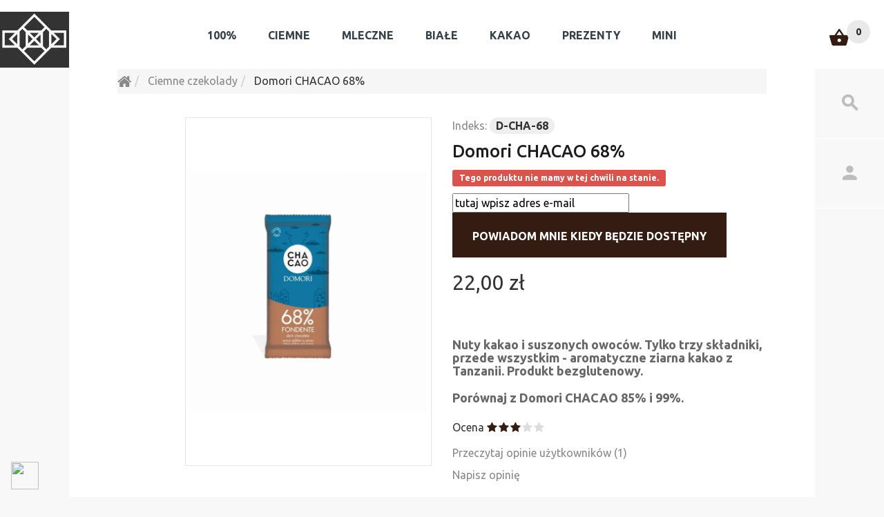

--- FILE ---
content_type: text/html; charset=utf-8
request_url: https://sklep.sekretyczekolady.pl/ciemne-czekolady/380-domori-chacao-68-8026861047420.html
body_size: 23340
content:
<!DOCTYPE HTML> <!--[if lt IE 7]><html class="no-js lt-ie9 lt-ie8 lt-ie7" lang="pl-pl"><![endif]--> <!--[if IE 7]><html class="no-js lt-ie9 lt-ie8 ie7" lang="pl-pl"><![endif]--> <!--[if IE 8]><html class="no-js lt-ie9 ie8" lang="pl-pl"><![endif]--> <!--[if gt IE 8]><html class="no-js ie9" lang="pl-pl"><![endif]--><html lang="pl-pl"><head>  <script data-cfasync="false">(function(w,d,s,l,i){w[l]=w[l]||[];w[l].push({'gtm.start':
new Date().getTime(),event:'gtm.js'});var f=d.getElementsByTagName(s)[0],
j=d.createElement(s),dl=l!='dataLayer'?'&l='+l:'';j.async=true;j.src=
'https://www.googletagmanager.com/gtm.js?id='+i+dl;f.parentNode.insertBefore(j,f);
})(window,document,'script','dataLayer','GTM-PQXWGN5');</script> <meta charset="utf-8" /><title>Domori CHACAO 68% - czekolada 68% kakao - sklep Sekrety Czekolady</title><meta name="description" content="Nuty kakao i suszonych owoców. Tylko trzy składniki, przede wszystkim - aromatyczne ziarna kakao z Tanzanii. Produkt bezglutenowy." /><meta name="robots" content="index,follow" /><meta name="viewport" content="width=device-width, minimum-scale=0.25, maximum-scale=1.0, initial-scale=1.0" /><meta name="apple-mobile-web-app-capable" content="yes" /><link rel="icon" type="image/vnd.microsoft.icon" href="/img/favicon.ico?1699012413" /><link rel="shortcut icon" type="image/x-icon" href="/img/favicon.ico?1699012413" /><link rel="stylesheet" href="https://sklep.sekretyczekolady.pl/modules/seigicookie/views/css/cookieconsent.css?v1" media="all" /><link rel="stylesheet" href="https://sklep.sekretyczekolady.pl/themes/theme1219/cache/v_260_29c3af567251ba192887437a67486570_all.css" media="all" /><link rel="stylesheet" href="https://sklep.sekretyczekolady.pl/themes/theme1219/cache/v_260_94fd2fa79569eab89ff957ac9129ea72_print.css" media="print" /> <style type="text/css">h3{font-size: 18px;}
.btn_spinacz{background: #e62222 !important;}
body{color: #000000;}

span.list-name {
    font-size: 1.2em !important;
    font-weight: 500 !important;
    color: black;
}

span.grid-name {
    font-size: 1.2em !important;
    font-weight: 400 !important;
    color: black;
}

div.radio span {
    border: 1px solid #000000;
}

div.checker span {
    border: 1px solid #000000;
}</style><meta property="og:type" content="og:product" /><meta property="og:title" content="Domori CHACAO 68% - czekolada 68% kakao - sklep Sekrety Czekolady" /><meta property="og:image" content="https://sklep.sekretyczekolady.pl/1364/380.webp" /><meta property="og:site_name" content="Sekrety Czekolady" /><meta property="og:description" content="Nuty kakao i suszonych owoców. Tylko trzy składniki, przede wszystkim - aromatyczne ziarna kakao z Tanzanii. Produkt bezglutenowy." /><meta property="og:url" content="https://sklep.sekretyczekolady.pl/ciemne-czekolady/380-domori-chacao-68-8026861047420.html" /><meta property="product:price:amount" content="22.00"/><meta property="product:price:currency" content="PLN"/><style>:root {
  --scc-color: #2d4156;
  --scc-color-hov: #1d2e38;
}</style><link href='https://fonts.googleapis.com/css?family=Ubuntu:400,300,300italic,400italic,500italic,500,700,700italic&display=swap' rel='stylesheet' type='text/css'> <!--[if IE 8]> 
<script src="https://oss.maxcdn.com/libs/html5shiv/3.7.0/html5shiv.js"></script> 
<script src="https://oss.maxcdn.com/libs/respond.js/1.3.0/respond.min.js"></script> <![endif]--></head><body id="product" class="product product-380 product-domori-chacao-68 category-39 category-ciemne-czekolady hide-left-column hide-right-column lang_pl one-column"> <!--[if IE 8]><div style='clear:both;height:59px;padding:0 15px 0 15px;position:relative;z-index:10000;text-align:center;'><a href="//www.microsoft.com/windows/internet-explorer/default.aspx?ocid=ie6_countdown_bannercode"><img src="http://storage.ie6countdown.com/assets/100/images/banners/warning_bar_0000_us.jpg" border="0" height="42" width="820" alt="You are using an outdated browser. For a faster, safer browsing experience, upgrade for free today." /></a></div> <![endif]--> <noscript><iframe src="https://www.googletagmanager.com/ns.html?id=GTM-PQXWGN5" height="0" width="0" style="display:none;visibility:hidden"></iframe></noscript><div id="page"><div id="toTop" style="display: block;"></div><div class="header-container"> <header id="header"><div class="banner"><div class="container"><div id="inCartLayered" class="row"></div></div></div><div id="stickBox"><div class="mainHeader"><div class="nav"> <span class="open"></span> <nav><div id="tmsearch" class="clearfix"><form id="tmsearchbox" method="get" action="//sklep.sekretyczekolady.pl/search" > <input type="hidden" name="controller" value="search" /> <input type="hidden" name="orderby" value="quantity" /> <input type="hidden" name="orderway" value="desc" /><div class="currentBox"></div> <input class="tm_search_query form-control toogle_content_box" type="text" id="tm_search_query" name="search_query" placeholder="Szukaj" value="" /> <button type="submit" name="tm_submit_search" class="btn btn-default button-search"> <span>Szukaj</span> </button></form></div><div id="header-login"><div class="currentBox header_user_info login"><a href="#" onclick="return false;"><span>Zaloguj</span></a></div><ul id="header-login-content" class="toogle_content_box"><li><form action="https://sklep.sekretyczekolady.pl/login" method="post" id="header_login_form"><div id="create_header_account_error" class="alert alert-danger" style="display:none;"></div><div class="form_content clearfix"><div class="form-group"> <input class="is_required validate account_input form-control" data-validate="isEmail" type="text" id="header-email" name="header-email" placeholder="Adres e-mail" value="" /></div><div class="form-group"> <span><input class="is_required validate account_input form-control" type="password" data-validate="isPasswd" id="header-passwd" name="header-passwd" placeholder="Hasło" value="" autocomplete="off" /></span></div><p class="submit"> <button type="button" id="HeaderSubmitLogin" name="HeaderSubmitLogin"><span>Zaloguj</span></button></p><p> <a href="https://sklep.sekretyczekolady.pl/moje-konto" class="create"><span>Załóż konto</span></a></p><div class="clearfix"></div></div></form></li></ul></div></nav></div><div id="header_logo"> <a href="https://sklep.sekretyczekolady.pl/" title="Sekrety Czekolady"> <img class="logo img-responsive" src="https://sklep.sekretyczekolady.pl/img/new-store-logo-1467411373.jpg" alt="Sekrety Czekolady" width="100" height="81"/> </a></div><div class="cartBox clearfix"><div class="shopping_cart "> <a href="https://sklep.sekretyczekolady.pl/quick-order" title="Pokaż mój koszyk" rel="nofollow"> <b>Koszyk</b> <span class="ajax_cart_quantity unvisible">0</span> <span class="ajax_cart_product_txt unvisible">Produkt</span> <span class="ajax_cart_product_txt_s unvisible">Produkty</span> <span class="ajax_cart_total unvisible"> </span> <span class="ajax_cart_no_product">(pusty)</span> </a><div class="cart_block block"><div class="block_content"><div class="cart_block_list"><p class="cart_block_no_products"> Brak produktów</p><div class="cart-prices"><div class="cart-prices-line first-line unvisible"> <span class="cart_block_shipping_cost ajax_cart_shipping_cost"> Do ustalenia </span> <span> Wysyłka </span></div><div class="cart-prices-line last-line"> <span class="price cart_block_total ajax_block_cart_total">0,00 zł</span> <span>Razem</span></div></div><p class="cart-buttons"> <a id="button_order_cart" class="btn btn-default btn-sm icon-right" href="https://sklep.sekretyczekolady.pl/quick-order" title="Realizuj zamówienie" rel="nofollow"> <span> Realizuj zamówienie </span> </a></p></div></div></div></div></div><div id="layer_cart"><div class="clearfix"><div class="layer_cart_product col-xs-12 col-md-6"> <span class="cross" title="Zamknij okno"></span><h2> <i class="fa fa-ok"></i> Produkt dodany poprawnie do Twojego koszyka</h2><div class="product-image-container layer_cart_img"></div><div class="layer_cart_product_info"> <span id="layer_cart_product_title" class="product-name"></span> <span id="layer_cart_product_attributes"></span><div> <strong class="dark">Ilość</strong> <span id="layer_cart_product_quantity"></span></div><div> <strong class="dark">Razem</strong> <span id="layer_cart_product_price"></span></div></div></div><div class="layer_cart_cart col-xs-12 col-md-6"><h2> <span class="ajax_cart_product_txt_s unvisible"> Ilość produktów w Twoim koszyku: <span class="ajax_cart_quantity">0</span>. </span> <span class="ajax_cart_product_txt "> Jest 1 produkt w Twoim koszyku. </span></h2><div class="layer_cart_row"> <strong class="dark"> Razem produkty: </strong> <span class="ajax_block_products_total"> </span></div><div class="layer_cart_row"> <strong class="dark unvisible"> Dostawa:&nbsp; </strong> <span class="ajax_cart_shipping_cost unvisible"> Do ustalenia </span></div><div class="layer_cart_row"> <strong class="dark"> Razem </strong> <span class="ajax_block_cart_total"> </span></div><div class="button-container"> <span class="continue btn btn-default btn-sm icon-left" title="Kontynuuj zakupy"> <span> Kontynuuj zakupy </span> </span> <a class="btn btn-default btn-sm icon-right" href="https://sklep.sekretyczekolady.pl/quick-order" title="Przejdź do realizacji zamówienia" rel="nofollow"> <span> Przejdź do realizacji zamówienia </span> </a></div></div></div><div class="crossseling"></div></div><div class="layer_cart_overlay"></div><div class="top_menu"><div class="menu-title">⇒MENU⇐</div><ul class="menu clearfix"><li class=""><a href="https://sklep.sekretyczekolady.pl/3-czekolady-100">100%</a></li><li class=""><a href="https://sklep.sekretyczekolady.pl/39-ciemne-czekolady">Ciemne</a></li><li class=""><a href="https://sklep.sekretyczekolady.pl/40-czekolady-mleczne">Mleczne</a></li><li class=""><a href="https://sklep.sekretyczekolady.pl/41-czekolady-biale">Białe</a></li><li class=""><a href="https://sklep.sekretyczekolady.pl/42-kakao-i-pitna-czekolada">Kakao</a></li><li class=""><a href="https://sklep.sekretyczekolady.pl/45-zestawy-prezentowe">Prezenty</a></li><li class=""><a href="https://sklep.sekretyczekolady.pl/46-mini-tabliczki-i-neapolitanki-czekoladki-degustacyjne">MINI</a></li></ul></div></div></div> </header></div><div class="columns-footer-inner"><div class="columns-container"><div id="top_column"></div><div class="clearfix container"><ol class="breadcrumb" itemscope itemtype="http://schema.org/BreadcrumbList"><li itemprop="itemListElement" itemscope itemtype="http://schema.org/ListItem"> <a class="home" href="https://sklep.sekretyczekolady.pl/" title="Powr&oacute;t do strony gł&oacute;wnej" itemprop="item"> <i class="fa fa-home"></i> </a><meta itemprop="name" content="Home" /><meta itemprop="position" content="1" /></li><li itemprop="itemListElement" itemscope itemtype="http://schema.org/ListItem"> <a href="https://sklep.sekretyczekolady.pl/39-ciemne-czekolady" itemprop="item" title="Ciemne czekolady"> <span itemprop="name">Ciemne czekolady</span> </a><meta itemprop="position" content="2" /></li><li itemprop="itemListElement" itemscope itemtype="http://schema.org/ListItem"> <span itemprop="name">Domori CHACAO 68%</span><meta itemprop="position" content="3" /></li></ol></div><div id="columns" class="container"><div class="row"><div class="large-left col-sm-12"><div class="row"><div id="center_column" class="center_column col-xs-12 col-sm-12"><div itemscope itemtype="http://schema.org/Product"><div class="primary_block row one-column"><div class="pb-left-column col-sm-6 col-md-6 col-lg-8"><div id="image-block" class="clearfix is_caroucel"> <span id="view_full_size"> <a class="jqzoom" title="Domori CHACAO 68%" rel="gal1" href="https://sklep.sekretyczekolady.pl/1364-tm_thickbox_default/domori-chacao-68.webp" itemprop="url"> <img itemprop="image" src="https://sklep.sekretyczekolady.pl/1364-tm_large_default/domori-chacao-68.webp" title="Domori CHACAO 68%" alt="Domori CHACAO 68%"/> </a> </span></div><div id="views_block" class="clearfix hidden"> <a id="view_scroll_left" class="" title="Inne widoki" href="javascript:{}"> Poprzedni </a><div id="thumbs_list"><ul id="thumbs_list_frame"><li id="thumbnail_1364" class="last"> <a href="javascript:void(0);" rel="{gallery: 'gal1', smallimage: 'https://sklep.sekretyczekolady.pl/1364-tm_large_default/domori-chacao-68.webp',largeimage: 'https://sklep.sekretyczekolady.pl/1364-tm_thickbox_default/domori-chacao-68.webp'}" title="Domori CHACAO 68%"> <img class="img-responsive" id="thumb_1364" src="https://sklep.sekretyczekolady.pl/1364-tm_cart_default/domori-chacao-68.webp" alt="Domori CHACAO 68%" title="Domori CHACAO 68%" height="114" width="80" itemprop="image" /> </a></li></ul></div> <a id="view_scroll_right" title="Inne widoki" href="javascript:{}"> Następny </a></div></div><div class="pb-right-column col-sm-6 col-md-6 col-lg-4"><div class="product-info-line"><p id="product_reference"> <label>Indeks: </label> <span class="editable" itemprop="sku">D-CHA-68</span></p></div><h1 itemprop="name">Domori CHACAO 68%</h1><div class="product-info-line"><p id="availability_statut"> <span id="availability_value" class="label label-danger">Tego produktu nie mamy w tej chwili na stanie.</span></p><p id="product_condition"> <label>Stan: </label><link itemprop="itemCondition" href="https://schema.org/NewCondition" /> <span class="editable">Nowy produkt</span></p></div><p class="warning_inline" id="last_quantities" style="display: none" >Ostatnie egzemplarze!</p><p id="availability_date" style="display: none;"> <span id="availability_date_label">Data dostępności:</span> <span id="availability_date_value"></span></p><div id="oosHook">  <form> <input type="text" id="oos_customer_email" name="customer_email" size="20" value="tutaj wpisz adres e-mail" class="mailalerts_oos_email" onclick="clearText();" /><br /> <button type="submit" class="btn btn-default" title="Powiadom mnie kiedy będzie dostępny" onclick="return addNotification();" id="mailalert_link" rel="nofollow">Powiadom mnie kiedy będzie dostępny</button> <span id="oos_customer_email_result" style="display:none;"></span></form></div><form id="buy_block" action="https://sklep.sekretyczekolady.pl/koszyk" method="post"><p class="hidden"> <input type="hidden" name="token" value="3b6f7e5fa9235ecea30934d469abb226" /> <input type="hidden" name="id_product" value="380" id="product_page_product_id" /> <input type="hidden" name="add" value="1" /> <input type="hidden" name="id_product_attribute" id="idCombination" value="" /></p><div class="box-info-product"><div class="content_prices clearfix"><div class="old-price-info"><p id="old_price" class="unvisible"> <span id="old_price_display"></span></p><p id="reduction_percent" style="display:none;"> <span id="reduction_percent_display"></span></p><p id="reduction_amount" style="display:none"> <span id="reduction_amount_display"></span></p></div><p class="our_price_display" itemprop="offers" itemscope itemtype="http://schema.org/Offer"> <span id="our_price_display" itemprop="price">22,00 zł</span><meta itemprop="priceCurrency" content="PLN" /></p><div class="clear"></div></div><div class="product_attributes clearfix"><div class="clearfix"><p id="quantity_wanted_p" style="display: none;"> <label>Ilość</label> <input type="text" name="qty" id="quantity_wanted" class="text" value="1" /> <a href="#" data-field-qty="qty" class="btn btn-default button-minus product_quantity_down"> <span> <i class="fa fa-minus"></i> </span> </a> <a href="#" data-field-qty="qty" class="btn btn-default button-plus product_quantity_up"> <span> <i class="fa fa-plus"></i> </span> </a> <span class="clearfix"></span></p><div id="add_to_cart_product_page_button" class="unvisible"><p id="add_to_cart" class="buttons_bottom_block no-print"> <button type="submit" name="Submit" class="btn btn-default ajax_add_to_cart_product_button"> <span>Dodaj do koszyka</span> </button></p></div></div><p id="minimal_quantity_wanted_p" style="display: none;"> Minimalną ilością w zam&oacute;wieniu dla tego produktu jest <b id="minimal_quantity_label">1</b></p></div><div class="box-cart-bottom"></div></div></form><div id="short_description_block"><p><h3><strong>Nuty kakao i suszonych owoców.&nbsp;Tylko trzy składniki, przede wszystkim - aromatyczne ziarna kakao z Tanzanii. Produkt bezglutenowy.</strong></h3><h3><strong>Porównaj z Domori CHACAO 85% i 99%.</strong></h3></p></div><div class="extra-right"><div id="product_comments_block_extra" class="no-print" itemprop="aggregateRating" itemscope itemtype="http://schema.org/AggregateRating"><div class="comments_note clearfix"> <span>Ocena&nbsp;</span><div class="star_content clearfix"><div class="star star_on"></div><div class="star star_on"></div><div class="star star_on"></div><div class="star"></div><div class="star"></div><meta itemprop="worstRating" content = "0" /><meta itemprop="ratingValue" content = "3" /><meta itemprop="bestRating" content = "5" /></div></div><ul class="comments_advices"><li> <a href="#idTab5" class="reviews" title="Przeczytaj opinie użytkowników"> Przeczytaj opinie użytkowników (<span itemprop="reviewCount">1</span>) </a></li><li> <a class="open-comment-form" href="#new_comment_form"> Napisz opinię </a></li></ul></div></div><ul id="usefull_link_block" class="clearfix no-print"></ul></div></div><div class="clearfix product-information"><ul class="product-info-tabs nav nav-stacked col-sm-3 col-md-3 col-lg-3"><li class="product-description-tab"><a data-toggle="tab" href="#product-description-tab-content">Więcej informacji</a></li><li class="product-features-tab"><a data-toggle="tab" href="#product-features-tab-content">Opis</a></li></ul><div class="tab-content col-sm-9 col-md-9 col-lg-9"><div id="product-description-tab-content" class="product-description-tab-content tab-pane"><div class="rte"><h4>Trzyskładnikowa "gorzka" (ciemna) czekolada od piemonckich mistrzów czekoladowego fachu.</h4><p></p><h3><strong>Składniki:</strong>&nbsp;miazga kakaowa, cukier trzcinowy, masło kakaowe.</h3><p>Może zawierać śladowe ilości <em><span style="text-decoration:underline;">orzechów, mleka i lecytyny sojowej</span>.</em></p><p><em>Zawartość kakao min.&nbsp;<strong>68%</strong>.</em></p><p>Produkt bezglutenowy.</p><p>Masa netto <strong>50 g</strong>.</p><p>Wyprodukowano we Włoszech, od ziarna kakao do tabliczki (<strong>bean-to-bar</strong>) w&nbsp;<strong>DOMORI</strong> S.r.l.</p><p></p><table cellpadding="0" cellspacing="8" border="0" class="product-table"><tbody><tr><td width="40%" align="left"><strong>Wartość energetyczna (100g):</strong></td><td width="60%" align="left">2424kJ / 584kcal</td></tr><tr><td width="40%" align="left"><strong>Tłuszcz (100g):</strong></td><td width="60%" align="left">43g</td></tr><tr><td width="40%" align="left"><strong>W tym kwasy tłuszczowe nasycone (100g):</strong></td><td width="60%" align="left">25g</td></tr><tr><td width="40%" align="left"><strong>Węglowodany (100g):</strong></td><td width="60%" align="left">35,5g</td></tr><tr><td width="40%" align="left"><p><strong>W tym cukry (100g):</strong></p></td><td width="60%" align="left"><p>31g</p></td></tr><tr><td width="40%" align="left"><p><strong>Błonnik (100g):<br /></strong><strong>Białko (100g):</strong></p></td><td width="60%" align="left"><p>9,5g<br />9g</p></td></tr><tr><td width="40%" align="left"><strong>Sól (100g):</strong></td><td width="60%" align="left">0,0g</td></tr></tbody></table></div></div><div id="product-features-tab-content" class="product-features-tab-content tab-pane"><table class="table-data-sheet"><tr class="odd"><td>Masa netto (g)</td><td>50</td></tr><tr class="even"><td>Kraj produkcji</td><td>Włochy</td></tr><tr class="odd"><td>Kraj pochodzenia ziaren kakao</td><td>Tanzania</td></tr><tr class="even"><td>Dodatki</td><td>bez dodatków</td></tr></table></div></div></div> <section class="page-product-box"><h3 id="#idTab5" class="idTabHrefShort page-product-heading">Opinie</h3><div id="idTab5"><div id="product_comments_block_tab"><div class="comment row" itemprop="review" itemscope itemtype="http://schema.org/Review"><div class="comment_author col-sm-2"> <span>Oceń&nbsp;</span><div class="star_content clearfix" itemprop="reviewRating" itemscope itemtype="http://schema.org/Rating"><div class="star star_on"></div><div class="star star_on"></div><div class="star star_on"></div><div class="star"></div><div class="star"></div><meta itemprop="worstRating" content = "0" /><meta itemprop="ratingValue" content = "3" /><meta itemprop="bestRating" content = "5" /></div><div class="comment_author_infos"> <strong itemprop="author">Kinga Żukowska</strong><meta itemprop="datePublished" content="2021-09-29" /> <em>2021-09-29</em></div></div><div class="comment_details col-sm-10"><h6 class="title_block"> <strong>Słodko-słodko</strong></h6><p itemprop="reviewBody">To na pewno dobra propozycja dla osób zaczynających przygodę z ciemną czekoladą, bo prawie niegorzka, bez kwaśności. Dużo w niej słodyczy, ale to nie tylko karmel, ale właśnie też suszone owoce: rodzynki, śliwki, żurawina. Mnie jednak kojarzyła się aż ciastowo. Zaskakująco waniliowa, jak na brak wanilii w składzie.</p><ul></ul></div></div><p class="align_center"> <a id="new_comment_tab_btn" class="btn btn-default btn-sm open-comment-form" href="#new_comment_form" title="Napisz swoją opinię"> <span>Napisz swoją opinię!</span> </a></p></div></div><div style="display: none;"><div id="new_comment_form"><form id="id_new_comment_form" action="#"><h2 class="page-subheading"> Napisz opinię</h2><div class="row"><div class="product clearfix col-xs-12 col-sm-6"> <img src="https://sklep.sekretyczekolady.pl/1364-medium_default/domori-chacao-68.webp" alt="Domori CHACAO 68%" /><div class="product_desc"><p class="product_name"> <strong>Domori CHACAO 68%</strong></p><h3><strong>Nuty kakao i suszonych owoców.&nbsp;Tylko trzy składniki, przede wszystkim - aromatyczne ziarna kakao z Tanzanii. Produkt bezglutenowy.</strong></h3><h3><strong>Porównaj z Domori CHACAO 85% i 99%.</strong></h3></div></div><div class="new_comment_form_content col-xs-12 col-sm-6"><div id="new_comment_form_error" class="error alert alert-danger" style="display: none; padding: 15px 25px"><ul></ul></div><ul id="criterions_list"><li> <label>Jakość:</label><div class="star_content"> <input class="star" type="radio" name="criterion[1]" value="1" /> <input class="star" type="radio" name="criterion[1]" value="2" /> <input class="star" type="radio" name="criterion[1]" value="3" checked="checked" /> <input class="star" type="radio" name="criterion[1]" value="4" /> <input class="star" type="radio" name="criterion[1]" value="5" /></div><div class="clearfix"></div></li></ul> <label for="comment_title"> Tytuł: <sup class="required">*</sup> </label> <input id="comment_title" name="title" type="text" value=""/> <label for="content"> Komentarz: <sup class="required">*</sup> </label><textarea id="content" name="content"></textarea><label> Twoje imię i nazwisko: <sup class="required">*</sup> </label> <input id="commentCustomerName" name="customer_name" type="text" value=""/><div id="new_comment_form_footer"> <input id="id_product_comment_send" name="id_product" type="hidden" value='380' /><p class="fl required"><sup>*</sup> Pola wymagane</p><p class="fr"> <button id="submitNewMessage" name="submitMessage" type="submit" class="btn btn-default btn-sm"> <span>Wyślij</span> </button>&nbsp; lub&nbsp; <a class="closefb" href="#" title="Anuluj"> Anuluj </a></p><div class="clearfix"></div></div></div></div></form></div></div> </section> <section class="page-product-box"><h3 class="page-product-heading">Produkty powiązane</h3><div class="block products_block accessories-block clearfix"><div class="block_content"><ul id="bxslider" class="bxslider clearfix"></ul></div></div> </section> <section class="page-product-box blockproductscategory"><h3 class="productscategory_h3 page-product-heading">30 innych produktów w tej samej kategorii:</h3><div id="productscategory_list" class="clearfix"><ul id="bxslider1" class="bxslider clearfix"><li class="product-box item"> <a href="https://sklep.sekretyczekolady.pl/ciemne-czekolady/559-chocolate-tree-porcelana-85.html" class="lnk_img product-image" title="Chocolate Tree Porcelana 85%"><img src="https://sklep.sekretyczekolady.pl/975-tm_home_default/chocolate-tree-porcelana-85.webp" alt="Chocolate Tree Porcelana 85%" /></a><h5 itemprop="name" class="product-name"> <a href="https://sklep.sekretyczekolady.pl/ciemne-czekolady/559-chocolate-tree-porcelana-85.html" title="Chocolate Tree Porcelana 85%">Chocolate Tree Porcelana 85%</a></h5></li><li class="product-box item"> <a href="https://sklep.sekretyczekolady.pl/ciemne-czekolady/560-chocolate-tree-piura-peru-70.html" class="lnk_img product-image" title="Chocolate Tree Piura Peru 70%"><img src="https://sklep.sekretyczekolady.pl/976-tm_home_default/chocolate-tree-piura-peru-70.webp" alt="Chocolate Tree Piura Peru 70%" /></a><h5 itemprop="name" class="product-name"> <a href="https://sklep.sekretyczekolady.pl/ciemne-czekolady/560-chocolate-tree-piura-peru-70.html" title="Chocolate Tree Piura Peru 70%">Chocolate Tree Piura Peru 70%</a></h5></li><li class="product-box item"> <a href="https://sklep.sekretyczekolady.pl/ciemne-czekolady/561-valrhona-guanaja-70-70g-3395328348987.html" class="lnk_img product-image" title="Valrhona Guanaja 70% 70g"><img src="https://sklep.sekretyczekolady.pl/1733-tm_home_default/valrhona-guanaja-70-70g.webp" alt="Valrhona Guanaja 70% 70g" /></a><h5 itemprop="name" class="product-name"> <a href="https://sklep.sekretyczekolady.pl/ciemne-czekolady/561-valrhona-guanaja-70-70g-3395328348987.html" title="Valrhona Guanaja 70% 70g">Valrhona Guanaja 70% 70g</a></h5></li><li class="product-box item"> <a href="https://sklep.sekretyczekolady.pl/ciemne-czekolady/564-valrhona-caraibe-66.html" class="lnk_img product-image" title="Valrhona Caraibe 66%"><img src="https://sklep.sekretyczekolady.pl/980-tm_home_default/valrhona-caraibe-66.webp" alt="Valrhona Caraibe 66%" /></a><h5 itemprop="name" class="product-name"> <a href="https://sklep.sekretyczekolady.pl/ciemne-czekolady/564-valrhona-caraibe-66.html" title="Valrhona Caraibe 66%">Valrhona Caraibe 66%</a></h5></li><li class="product-box item"> <a href="https://sklep.sekretyczekolady.pl/ciemne-czekolady/565-valrhona-manjari-64-3395328348895.html" class="lnk_img product-image" title="Valrhona Manjari 64%"><img src="https://sklep.sekretyczekolady.pl/1734-tm_home_default/valrhona-manjari-64.webp" alt="Valrhona Manjari 64%" /></a><h5 itemprop="name" class="product-name"> <a href="https://sklep.sekretyczekolady.pl/ciemne-czekolady/565-valrhona-manjari-64-3395328348895.html" title="Valrhona Manjari 64%">Valrhona Manjari 64%</a></h5></li><li class="product-box item"> <a href="https://sklep.sekretyczekolady.pl/ciemne-czekolady/599-georgia-ramon-brasilien-73-brazylia-4260441821237.html" class="lnk_img product-image" title="Georgia Ramon Brasilien 73% (Brazylia)"><img src="https://sklep.sekretyczekolady.pl/1030-tm_home_default/georgia-ramon-brasilien-73-brazylia.webp" alt="Georgia Ramon Brasilien 73% (Brazylia)" /></a><h5 itemprop="name" class="product-name"> <a href="https://sklep.sekretyczekolady.pl/ciemne-czekolady/599-georgia-ramon-brasilien-73-brazylia-4260441821237.html" title="Georgia Ramon Brasilien 73% (Brazylia)">Georgia Ramon Brasilien 73% (Brazylia)</a></h5></li><li class="product-box item"> <a href="https://sklep.sekretyczekolady.pl/ciemne-czekolady/658-menakao-63-z-orzechami-nerkowca-i-sola-morska-3760295460602.html" class="lnk_img product-image" title="Menakao 63% z orzechami nerkowca i solą morską"><img src="https://sklep.sekretyczekolady.pl/1959-tm_home_default/menakao-63-z-orzechami-nerkowca-i-sola-morska.webp" alt="Menakao 63% z orzechami nerkowca i solą morską" /></a><h5 itemprop="name" class="product-name"> <a href="https://sklep.sekretyczekolady.pl/ciemne-czekolady/658-menakao-63-z-orzechami-nerkowca-i-sola-morska-3760295460602.html" title="Menakao 63% z orzechami nerkowca i solą morską">Menakao 63% z orzechami nerkowca i solą morską</a></h5></li><li class="product-box item"> <a href="https://sklep.sekretyczekolady.pl/zestawy-prezentowe/681-to-ak-chocolate-mini-bar-selection-harvest-aged-850014211158.html" class="lnk_img product-image" title="To'ak Chocolate Mini Bar Selection - Harvest &amp; Aged [NOWA WERSJA]"><img src="https://sklep.sekretyczekolady.pl/1166-tm_home_default/to-ak-chocolate-mini-bar-selection-harvest-aged.webp" alt="To'ak Chocolate Mini Bar Selection - Harvest &amp; Aged [NOWA WERSJA]" /></a><h5 itemprop="name" class="product-name"> <a href="https://sklep.sekretyczekolady.pl/zestawy-prezentowe/681-to-ak-chocolate-mini-bar-selection-harvest-aged-850014211158.html" title="To'ak Chocolate Mini Bar Selection - Harvest &amp; Aged [NOWA WERSJA]">To&#039;ak Chocolate Mini Bar Selection - Harvest &amp; Aged [NOWA WERSJA]</a></h5></li><li class="product-box item"> <a href="https://sklep.sekretyczekolady.pl/zestawy-prezentowe/691-to-ak-chocolate-mini-bar-selection-harvest.html" class="lnk_img product-image" title="To'ak Chocolate Mini Bar Selection - Harvest"><img src="https://sklep.sekretyczekolady.pl/1196-tm_home_default/to-ak-chocolate-mini-bar-selection-harvest.webp" alt="To'ak Chocolate Mini Bar Selection - Harvest" /></a><h5 itemprop="name" class="product-name"> <a href="https://sklep.sekretyczekolady.pl/zestawy-prezentowe/691-to-ak-chocolate-mini-bar-selection-harvest.html" title="To'ak Chocolate Mini Bar Selection - Harvest">To&#039;ak Chocolate Mini Bar Selection - Harvest</a></h5></li><li class="product-box item"> <a href="https://sklep.sekretyczekolady.pl/ciemne-czekolady/699-to-ak-chocolate-sauternes-cask-aged-3-years-78.html" class="lnk_img product-image" title="To'ak Chocolate Sauternes Cask Aged 3 Years - 78%"><img src="https://sklep.sekretyczekolady.pl/1208-tm_home_default/to-ak-chocolate-sauternes-cask-aged-3-years-78.webp" alt="To'ak Chocolate Sauternes Cask Aged 3 Years - 78%" /></a><h5 itemprop="name" class="product-name"> <a href="https://sklep.sekretyczekolady.pl/ciemne-czekolady/699-to-ak-chocolate-sauternes-cask-aged-3-years-78.html" title="To'ak Chocolate Sauternes Cask Aged 3 Years - 78%">To&#039;ak Chocolate Sauternes Cask Aged 3 Years - 78%</a></h5></li><li class="product-box item"> <a href="https://sklep.sekretyczekolady.pl/ciemne-czekolady/700-to-ak-chocolate-tequila-cask-aged-3-years-73-cacao.html" class="lnk_img product-image" title="To'ak Chocolate Tequila Cask Aged 3 Years - 73% cacao"><img src="https://sklep.sekretyczekolady.pl/1212-tm_home_default/to-ak-chocolate-tequila-cask-aged-3-years-73-cacao.webp" alt="To'ak Chocolate Tequila Cask Aged 3 Years - 73% cacao" /></a><h5 itemprop="name" class="product-name"> <a href="https://sklep.sekretyczekolady.pl/ciemne-czekolady/700-to-ak-chocolate-tequila-cask-aged-3-years-73-cacao.html" title="To'ak Chocolate Tequila Cask Aged 3 Years - 73% cacao">To&#039;ak Chocolate Tequila Cask Aged 3 Years - 73% cacao</a></h5></li><li class="product-box item"> <a href="https://sklep.sekretyczekolady.pl/ciemne-czekolady/701-to-ak-chocolate-px-sherry-cask-aged-2-years-76-cacao-850014211103.html" class="lnk_img product-image" title="To'ak Chocolate PX Sherry Cask Aged 2 Years - 76% cacao"><img src="https://sklep.sekretyczekolady.pl/1213-tm_home_default/to-ak-chocolate-px-sherry-cask-aged-2-years-76-cacao.webp" alt="To'ak Chocolate PX Sherry Cask Aged 2 Years - 76% cacao" /></a><h5 itemprop="name" class="product-name"> <a href="https://sklep.sekretyczekolady.pl/ciemne-czekolady/701-to-ak-chocolate-px-sherry-cask-aged-2-years-76-cacao-850014211103.html" title="To'ak Chocolate PX Sherry Cask Aged 2 Years - 76% cacao">To&#039;ak Chocolate PX Sherry Cask Aged 2 Years - 76% cacao</a></h5></li><li class="product-box item"> <a href="https://sklep.sekretyczekolady.pl/ciemne-czekolady/703-to-ak-chocolate-kampot-pepper-aged-3-years-805-cacao.html" class="lnk_img product-image" title="To'ak Chocolate Kampot Pepper Aged 3 Years - 80,5% cacao"><img src="https://sklep.sekretyczekolady.pl/1217-tm_home_default/to-ak-chocolate-kampot-pepper-aged-3-years-805-cacao.webp" alt="To'ak Chocolate Kampot Pepper Aged 3 Years - 80,5% cacao" /></a><h5 itemprop="name" class="product-name"> <a href="https://sklep.sekretyczekolady.pl/ciemne-czekolady/703-to-ak-chocolate-kampot-pepper-aged-3-years-805-cacao.html" title="To'ak Chocolate Kampot Pepper Aged 3 Years - 80,5% cacao">To&#039;ak Chocolate Kampot Pepper Aged 3 Years - 80,5% cacao</a></h5></li><li class="product-box item"> <a href="https://sklep.sekretyczekolady.pl/ciemne-czekolady/722-chocolate-tree-sea-salt-caramel-70-sol-morska-i-karmel-5060315920221.html" class="lnk_img product-image" title="Chocolate Tree Sea Salt &amp; Caramel 70% (sól morska i karmel) 100g"><img src="https://sklep.sekretyczekolady.pl/1240-tm_home_default/chocolate-tree-sea-salt-caramel-70-sol-morska-i-karmel.webp" alt="Chocolate Tree Sea Salt &amp; Caramel 70% (sól morska i karmel) 100g" /></a><h5 itemprop="name" class="product-name"> <a href="https://sklep.sekretyczekolady.pl/ciemne-czekolady/722-chocolate-tree-sea-salt-caramel-70-sol-morska-i-karmel-5060315920221.html" title="Chocolate Tree Sea Salt &amp; Caramel 70% (sól morska i karmel) 100g">Chocolate Tree Sea Salt &amp; Caramel 70% (sól morska i karmel) 100g</a></h5></li><li class="product-box item"> <a href="https://sklep.sekretyczekolady.pl/ciemne-czekolady/783-to-ak-chocolate-islay-whisky-cask-aged-3-years-73-cacao-850014211073.html" class="lnk_img product-image" title="To'ak Chocolate Islay Whisky Cask Aged 5 Years - 73% cacao"><img src="https://sklep.sekretyczekolady.pl/1339-tm_home_default/to-ak-chocolate-islay-whisky-cask-aged-3-years-73-cacao.webp" alt="To'ak Chocolate Islay Whisky Cask Aged 5 Years - 73% cacao" /></a><h5 itemprop="name" class="product-name"> <a href="https://sklep.sekretyczekolady.pl/ciemne-czekolady/783-to-ak-chocolate-islay-whisky-cask-aged-3-years-73-cacao-850014211073.html" title="To'ak Chocolate Islay Whisky Cask Aged 5 Years - 73% cacao">To&#039;ak Chocolate Islay Whisky Cask Aged 5 Years - 73% cacao</a></h5></li><li class="product-box item"> <a href="https://sklep.sekretyczekolady.pl/ciemne-czekolady/812-georgia-ramon-chuncho-peru-cusco-valley-74.html" class="lnk_img product-image" title="Georgia Ramon Chuncho Peru Cusco Valley 74%"><img src="https://sklep.sekretyczekolady.pl/1415-tm_home_default/georgia-ramon-chuncho-peru-cusco-valley-74.webp" alt="Georgia Ramon Chuncho Peru Cusco Valley 74%" /></a><h5 itemprop="name" class="product-name"> <a href="https://sklep.sekretyczekolady.pl/ciemne-czekolady/812-georgia-ramon-chuncho-peru-cusco-valley-74.html" title="Georgia Ramon Chuncho Peru Cusco Valley 74%">Georgia Ramon Chuncho Peru Cusco Valley 74%</a></h5></li><li class="product-box item"> <a href="https://sklep.sekretyczekolady.pl/ciemne-czekolady/826-to-ak-chocolate-ecuador-rum-cask-aged-2-years-74-cacao.html" class="lnk_img product-image" title="To'ak Chocolate Ecuador Rum Cask Aged 2 Years - 74% cacao"><img src="https://sklep.sekretyczekolady.pl/1432-tm_home_default/to-ak-chocolate-ecuador-rum-cask-aged-2-years-74-cacao.webp" alt="To'ak Chocolate Ecuador Rum Cask Aged 2 Years - 74% cacao" /></a><h5 itemprop="name" class="product-name"> <a href="https://sklep.sekretyczekolady.pl/ciemne-czekolady/826-to-ak-chocolate-ecuador-rum-cask-aged-2-years-74-cacao.html" title="To'ak Chocolate Ecuador Rum Cask Aged 2 Years - 74% cacao">To&#039;ak Chocolate Ecuador Rum Cask Aged 2 Years - 74% cacao</a></h5></li><li class="product-box item"> <a href="https://sklep.sekretyczekolady.pl/ciemne-czekolady/827-to-ak-chocolate-bourbon-cask-aged-2-years-76-cacao-850014211066.html" class="lnk_img product-image" title="To'ak Chocolate Bourbon Cask Aged 2 Years - 76% cacao"><img src="https://sklep.sekretyczekolady.pl/1435-tm_home_default/to-ak-chocolate-bourbon-cask-aged-2-years-76-cacao.webp" alt="To'ak Chocolate Bourbon Cask Aged 2 Years - 76% cacao" /></a><h5 itemprop="name" class="product-name"> <a href="https://sklep.sekretyczekolady.pl/ciemne-czekolady/827-to-ak-chocolate-bourbon-cask-aged-2-years-76-cacao-850014211066.html" title="To'ak Chocolate Bourbon Cask Aged 2 Years - 76% cacao">To&#039;ak Chocolate Bourbon Cask Aged 2 Years - 76% cacao</a></h5></li><li class="product-box item"> <a href="https://sklep.sekretyczekolady.pl/ciemne-czekolady/849-omnom-chocolate-madagascar-66-5694110050519.html" class="lnk_img product-image" title="Omnom Chocolate Madagascar 66%"><img src="https://sklep.sekretyczekolady.pl/1703-tm_home_default/omnom-chocolate-madagascar-66.webp" alt="Omnom Chocolate Madagascar 66%" /></a><h5 itemprop="name" class="product-name"> <a href="https://sklep.sekretyczekolady.pl/ciemne-czekolady/849-omnom-chocolate-madagascar-66-5694110050519.html" title="Omnom Chocolate Madagascar 66%">Omnom Chocolate Madagascar 66%</a></h5></li><li class="product-box item"> <a href="https://sklep.sekretyczekolady.pl/ciemne-czekolady/852-the-swedish-cacao-company-cardamom-71-ciemna-z-kardamonem-7350083513403.html" class="lnk_img product-image" title="The Swedish Cacao Company Cardamom 71% (ciemna z kardamonem)"><img src="https://sklep.sekretyczekolady.pl/1482-tm_home_default/the-swedish-cacao-company-cardamom-71-ciemna-z-kardamonem.webp" alt="The Swedish Cacao Company Cardamom 71% (ciemna z kardamonem)" /></a><h5 itemprop="name" class="product-name"> <a href="https://sklep.sekretyczekolady.pl/ciemne-czekolady/852-the-swedish-cacao-company-cardamom-71-ciemna-z-kardamonem-7350083513403.html" title="The Swedish Cacao Company Cardamom 71% (ciemna z kardamonem)">The Swedish Cacao Company Cardamom 71% (ciemna z kardamonem)</a></h5></li><li class="product-box item"> <a href="https://sklep.sekretyczekolady.pl/ciemne-czekolady/859-georgia-ramon-panama-72-bio.html" class="lnk_img product-image" title="Georgia Ramon Panama 72% BIO"><img src="https://sklep.sekretyczekolady.pl/1490-tm_home_default/georgia-ramon-panama-72-bio.webp" alt="Georgia Ramon Panama 72% BIO" /></a><h5 itemprop="name" class="product-name"> <a href="https://sklep.sekretyczekolady.pl/ciemne-czekolady/859-georgia-ramon-panama-72-bio.html" title="Georgia Ramon Panama 72% BIO">Georgia Ramon Panama 72% BIO</a></h5></li><li class="product-box item"> <a href="https://sklep.sekretyczekolady.pl/ciemne-czekolady/883-ajala-63-z-whisky-laphroaig.html" class="lnk_img product-image" title="Ajala 63% z whisky Laphroaig"><img src="https://sklep.sekretyczekolady.pl/1519-tm_home_default/ajala-63-z-whisky-laphroaig.webp" alt="Ajala 63% z whisky Laphroaig" /></a><h5 itemprop="name" class="product-name"> <a href="https://sklep.sekretyczekolady.pl/ciemne-czekolady/883-ajala-63-z-whisky-laphroaig.html" title="Ajala 63% z whisky Laphroaig">Ajala 63% z whisky Laphroaig</a></h5></li><li class="product-box item"> <a href="https://sklep.sekretyczekolady.pl/ciemne-czekolady/884-ajala-60-z-naturalnym-winem-domin-kusicky-hron-8594184560662.html" class="lnk_img product-image" title="Ajala 60% z naturalnym winem Domin &amp; Kušický Hron"><img src="https://sklep.sekretyczekolady.pl/1524-tm_home_default/ajala-60-z-naturalnym-winem-domin-kusicky-hron.webp" alt="Ajala 60% z naturalnym winem Domin &amp; Kušický Hron" /></a><h5 itemprop="name" class="product-name"> <a href="https://sklep.sekretyczekolady.pl/ciemne-czekolady/884-ajala-60-z-naturalnym-winem-domin-kusicky-hron-8594184560662.html" title="Ajala 60% z naturalnym winem Domin &amp; Kušický Hron">Ajala 60% z naturalnym winem Domin &amp; Kušický Hron</a></h5></li><li class="product-box item"> <a href="https://sklep.sekretyczekolady.pl/ciemne-czekolady/885-the-swedish-cacao-company-peru-85.html" class="lnk_img product-image" title="The Swedish Cacao Company Peru 85%"><img src="https://sklep.sekretyczekolady.pl/1525-tm_home_default/the-swedish-cacao-company-peru-85.webp" alt="The Swedish Cacao Company Peru 85%" /></a><h5 itemprop="name" class="product-name"> <a href="https://sklep.sekretyczekolady.pl/ciemne-czekolady/885-the-swedish-cacao-company-peru-85.html" title="The Swedish Cacao Company Peru 85%">The Swedish Cacao Company Peru 85%</a></h5></li><li class="product-box item"> <a href="https://sklep.sekretyczekolady.pl/ciemne-czekolady/924-pacari-60-ciemna-z-werbena-cytrynowa-7862109271353.html" class="lnk_img product-image" title="Pacari 60% ciemna z werbeną cytrynową"><img src="https://sklep.sekretyczekolady.pl/1583-tm_home_default/pacari-60-ciemna-z-werbena-cytrynowa.webp" alt="Pacari 60% ciemna z werbeną cytrynową" /></a><h5 itemprop="name" class="product-name"> <a href="https://sklep.sekretyczekolady.pl/ciemne-czekolady/924-pacari-60-ciemna-z-werbena-cytrynowa-7862109271353.html" title="Pacari 60% ciemna z werbeną cytrynową">Pacari 60% ciemna z werbeną cytrynową</a></h5></li><li class="product-box item"> <a href="https://sklep.sekretyczekolady.pl/ciemne-czekolady/926-pacari-60-ciemna-z-andyjska-roza-7862109271391.html" class="lnk_img product-image" title="Pacari 60% ciemna z andyjską różą"><img src="https://sklep.sekretyczekolady.pl/1586-tm_home_default/pacari-60-ciemna-z-andyjska-roza.webp" alt="Pacari 60% ciemna z andyjską różą" /></a><h5 itemprop="name" class="product-name"> <a href="https://sklep.sekretyczekolady.pl/ciemne-czekolady/926-pacari-60-ciemna-z-andyjska-roza-7862109271391.html" title="Pacari 60% ciemna z andyjską różą">Pacari 60% ciemna z andyjską różą</a></h5></li><li class="product-box item"> <a href="https://sklep.sekretyczekolady.pl/czekolady-idealne-na-prezent/962-manoa-mai-a-banana-nibs-70.html" class="lnk_img product-image" title="Manoa Mai'a Banana &amp; Nibs 70%"><img src="https://sklep.sekretyczekolady.pl/1643-tm_home_default/manoa-mai-a-banana-nibs-70.webp" alt="Manoa Mai'a Banana &amp; Nibs 70%" /></a><h5 itemprop="name" class="product-name"> <a href="https://sklep.sekretyczekolady.pl/czekolady-idealne-na-prezent/962-manoa-mai-a-banana-nibs-70.html" title="Manoa Mai'a Banana &amp; Nibs 70%">Manoa Mai&#039;a Banana &amp; Nibs 70%</a></h5></li><li class="product-box item"> <a href="https://sklep.sekretyczekolady.pl/ciemne-czekolady/979-omnom-chocolate-nicaragua-73-5694110193193.html" class="lnk_img product-image" title="Omnom Chocolate Nicaragua 73%"><img src="https://sklep.sekretyczekolady.pl/1687-tm_home_default/omnom-chocolate-nicaragua-73.webp" alt="Omnom Chocolate Nicaragua 73%" /></a><h5 itemprop="name" class="product-name"> <a href="https://sklep.sekretyczekolady.pl/ciemne-czekolady/979-omnom-chocolate-nicaragua-73-5694110193193.html" title="Omnom Chocolate Nicaragua 73%">Omnom Chocolate Nicaragua 73%</a></h5></li><li class="product-box item"> <a href="https://sklep.sekretyczekolady.pl/ciemne-czekolady/982-omnom-chocolate-tanzania-70-5694230193165.html" class="lnk_img product-image" title="Omnom Chocolate Tanzania 70%"><img src="https://sklep.sekretyczekolady.pl/1695-tm_home_default/omnom-chocolate-tanzania-70.webp" alt="Omnom Chocolate Tanzania 70%" /></a><h5 itemprop="name" class="product-name"> <a href="https://sklep.sekretyczekolady.pl/ciemne-czekolady/982-omnom-chocolate-tanzania-70-5694230193165.html" title="Omnom Chocolate Tanzania 70%">Omnom Chocolate Tanzania 70%</a></h5></li><li class="product-box item"> <a href="https://sklep.sekretyczekolady.pl/zestawy-prezentowe/994-to-ak-chocolate-mini-bar-selection-experimental.html" class="lnk_img product-image" title="To'ak Chocolate Mini Bar Selection - Experimental"><img src="https://sklep.sekretyczekolady.pl/1716-tm_home_default/to-ak-chocolate-mini-bar-selection-experimental.webp" alt="To'ak Chocolate Mini Bar Selection - Experimental" /></a><h5 itemprop="name" class="product-name"> <a href="https://sklep.sekretyczekolady.pl/zestawy-prezentowe/994-to-ak-chocolate-mini-bar-selection-experimental.html" title="To'ak Chocolate Mini Bar Selection - Experimental">To&#039;ak Chocolate Mini Bar Selection - Experimental</a></h5></li></ul></div> </section></div></div></div></div></div></div></div><div class="footer-container"><div class="footer-container-inner"> <footer id="footer" class="container"><div class="row"><section class="footer-block col-xs-12 col-sm-3" id="block_various_links_footer"><h4>Informacja</h4><ul class="toggle-footer"><li class="item"> <a href="https://sklep.sekretyczekolady.pl/index.php?controller=prices-drop" title="Promocje"> Promocje </a></li><li class="item"> <a href="https://sklep.sekretyczekolady.pl/nowosci" title="Nowe produkty"> Nowe produkty </a></li><li class="item"> <a href="https://sklep.sekretyczekolady.pl/best-sales" title="Najczęściej kupowane"> Najczęściej kupowane </a></li><li class="item"> <a href="https://sklep.sekretyczekolady.pl/kontakt" title="Kontakt z nami"> Kontakt z nami </a></li><li class="item"> <a href="https://sklep.sekretyczekolady.pl/content/1-koszty-dostawy" title="Koszty dostawy"> Koszty dostawy </a></li><li class="item"> <a href="https://sklep.sekretyczekolady.pl/content/3-regulamin-sklepu" title="Regulamin"> Regulamin </a></li><li class="item"> <a href="https://sklep.sekretyczekolady.pl/content/4-polityka-prywatnosci" title="Polityka prywatności"> Polityka prywatności </a></li><li class="item"> <a href="https://sklep.sekretyczekolady.pl/content/7-czekolady-na-poczatek" title="Czekolady na początek"> Czekolady na początek </a></li><li class="item"> <a href="https://sklep.sekretyczekolady.pl/content/10-czekoladowe-nagrody" title="Czekoladowe nagrody"> Czekoladowe nagrody </a></li><li class="item"> <a href="https://sklep.sekretyczekolady.pl/content/12-secrets-of-chocolate-craft-chocolate-shop" title="Secrets of Chocolate - craft chocolate shop"> Secrets of Chocolate - craft chocolate shop </a></li><li> <a href="https://sklep.sekretyczekolady.pl/sitemap" title="Mapa strony"> Mapa strony </a></li></ul> <br /><div style="color:#000000;">Metate Sp. z o.o. - Sekrety Czekolady<br /> ☎ <a>730 64 61 61</a><br /> ✉ <a href="/cdn-cgi/l/email-protection#abd8c0c7cedbebd8cec0d9cedfd2c8d1cec0c4c7cacfd285dbc7"><span class="__cf_email__" data-cfemail="6d1e0601081d2d1e08061f0819140e17080602010c0914431d01">[email&#160;protected]</span></a><br /> <a href="https://goo.gl/maps/JJqc1hCgfPE2">ul. Polskiej Organizacji Wojskowej 19, Łódź</a></div> </section><section class="footer-block col-xs-12 col-sm-3"><h4> <a href="https://sklep.sekretyczekolady.pl/moje-konto" title="Zarządzaj moim kontem klienta" rel="nofollow">Moje konto</a></h4><div class="block_content toggle-footer"><ul class="bullet"><li> <a href="https://sklep.sekretyczekolady.pl/order-history" title="Moje zamówienia" rel="nofollow">Moje zamówienia</a></li><li> <a href="https://sklep.sekretyczekolady.pl/order-follow" title="Moje zwroty produktów" rel="nofollow">Moje zwroty produktów</a></li><li> <a href="https://sklep.sekretyczekolady.pl/credit-slip" title="Moje rachunki" rel="nofollow">Moje rachunki</a></li><li> <a href="https://sklep.sekretyczekolady.pl/addresses" title="Moje adresy" rel="nofollow">Moje adresy</a></li><li> <a href="https://sklep.sekretyczekolady.pl/identity" title="Zarządzaj moimi informacjami osobistymi" rel="nofollow">Moje informacje osobiste</a></li><li> <a href="https://sklep.sekretyczekolady.pl/discount" title="Moje bony" rel="nofollow">Moje bony</a></li></ul></div> </section><section class="blockcategories_footer footer-block col-xs-12 col-sm-3"><h4>Kategorie</h4><div class="category_footer toggle-footer"><div class="list"><ul class="tree dhtml"><li > <a href="https://sklep.sekretyczekolady.pl/3-czekolady-100" title="Prawdziwe Czekolady 100% , bez grama dodanego cukru, zrobione (tylko!) z aromatycznych odmian kakao - mają zazwyczaj jeden lub dwa składniki. Dla koneserów i odważnych :-) Mamy w ofercie również kakao 100% bez dodatków, a dla odrobinę mniej odważnych - czekoladę 99% .&nbsp; W tej chwili naszą kolekcję niezwykłych &quot;setek&quot; znajdziesz w Sklepie Czekolada. Uzyskaj 10% rabatu z kodem SEKRETY."> Czekolady 100% </a></li><li > <a href="https://sklep.sekretyczekolady.pl/39-ciemne-czekolady" title="Po ciemne czekolady zapraszamy teraz do Sklep Czekolada (10% rabatu z kodem SEKRETY). To, co lubimy najbardziej. Ciemne czekolady, nazywane - o zgrozo! - gorzkimi, choć z goryczą nie mają wiele wspólnego. Wybieramy tabliczki z porządną dozą kakao odmian aromatycznych, prosto od najbardziej uznanych czekoladników z Europy i świata. W tej kategorii znajdziesz tabliczki o zawartości kakao do 98%. Te o jeszcze wyższej dozie kakao czekają w kategorii Czekolady 100% ."> Ciemne czekolady </a></li><li > <a href="https://sklep.sekretyczekolady.pl/40-czekolady-mleczne" title="UWAGA: Sekrety pracują nad powrotem z nową ofertą. Pyszne mleczne tymczasem znajdziesz w Sklepie Czekolada. 10% rabatu z kodem SEKRETY. Mleczne czekolady od czekoladników z najwyższej półki, laureatów najważniejszych branżowych konkursów. Główne składniki&nbsp;to zazwyczaj&nbsp;cukier (najczęściej trzcinowy), mleko i masa kakaowa.&nbsp;W tej kategorii znajdziesz jednak&nbsp;również takie tabliczki, których głównym składnikiem jest kakao - naszym zdaniem jeszcze przyjemniejszą wersję zwaną &quot;ciemną mleczną&quot; (lub ciemnomleczną) czekoladą, z angielskiego &quot;dark milk chocolate&quot;."> Czekolady mleczne </a></li><li > <a href="https://sklep.sekretyczekolady.pl/41-czekolady-biale" title="UWAGA: Sekrety pracują nad nową ofertą. Tymczasem sprawdź naszą kolekcję w Sklep Czekolada. 10% rabatu z kodem SEKRETY. Dla niektórych białe czekolady to nie czekolady, ale udało nam się znaleźć&nbsp;u świetnych europejskich czekoladników okazy tak niezwykłe, że warto ich spróbować choć raz.&nbsp;"> Czekolady białe </a></li><li > <a href="https://sklep.sekretyczekolady.pl/42-kakao-i-pitna-czekolada" title="UWAGA: Pracujemy nad nową ofertą. Kakao i pitną czekoladę DOMORI znajdziesz teraz w Sklep Czekolada. Pitne czekolady oraz różne formy ziaren kakao - w całości, w nibsach (czyli pokruszonych prażonych kawałkach, nazywanych też śrutą kakaową) lub proszku."> Kakao i pitna czekolada </a><ul><li > <a href="https://sklep.sekretyczekolady.pl/64-czekolada-do-picia-goraca-czekolada" title="Pitne czekolady z całego świata - pyszne sposoby na umilenie sobie dnia. Najlepiej smakują z mlekiem i tłustą śmietanką, ale są i wegańskie sposoby na smaczną pitną czekoladę z mlekiem roślinnym.&nbsp;"> Czekolada do picia - gorąca czekolada </a></li><li > <a href="https://sklep.sekretyczekolady.pl/65-kakao-w-proszku" title="Kakao w proszku - to &quot;sklepowe&quot; najczęściej jest alkalizowane, odtłuszczone i zrobione z mało aromatycznych odmian kakao. Tutaj kupisz proszek kakaowy nieodtłuszczony, znacznie bardziej aromatyczny, przygotowany w małych manufakturach z najlepszych i najrzadszych odmian kakao.&nbsp;"> Kakao w proszku </a></li><li > <a href="https://sklep.sekretyczekolady.pl/893-ziarna-kakaowca-i-nibsy-kakao" title="Tu znajdziesz aromatyczne odmiany ziaren kakao - w całych ziarnach lub kawałkach prażonych ziaren czyli &quot;nibsach kakaowych&quot;. To ciekawy zamiennik czekolady 100% - do chrupania, albo np. dodania do owsianek i deserów."> Ziarna kakaowca i nibsy kakao </a></li></ul></li><li > <a href="https://sklep.sekretyczekolady.pl/43-kuwertury" title="Aktualnie po kuwertury (m.in. DOMORI !) zapraszamy do Sklep Czekolada .&nbsp; Czekolady o podwyższonej zawartości masła kakaowego - do polew, pralin i innych smacznych kulinarnych projektów.&nbsp;"> Kuwertury </a></li><li > <a href="https://sklep.sekretyczekolady.pl/44-pieprze" title="Wyjątkowe, egzotyczne pieprze prosto z lasu tropikalnego oraz z rodzinnej plantacji Bertila Akessona, który dostarcza ziarna kakao i przyprawy do dziesiątek czekoladowych manufaktur na całym świecie.&nbsp;"> Pieprze </a></li><li > <a href="https://sklep.sekretyczekolady.pl/45-zestawy-prezentowe" title="Pracujemy nad nową ofertą. Sprawdź też ofertę zestawów prezentowych DOMORI w Sklep Czekolada. Zaskocz najbliższych feerią smaków i aromatów czekolad o bardzo krótkich listach składników. Zestawy neapolitanek (czyli małych czekoladek degustacyjnych) i tabliczek czekolady - na doskonały prezent lub na początek przygody z Prawdziwą Czekoladą .&nbsp;&nbsp;"> Zestawy prezentowe </a><ul><li > <a href="https://sklep.sekretyczekolady.pl/49-prezenty-na-swieta" title="Poznaj świąteczną ofertę naszych czekoladników - podaruj w prezencie swoim najbliższym niezwykłe czekoladowe dzieła sztuki od prawdziwych mistrzów cukiernictwa. Tabliczki i zestawy prezentowe przygotowane specjalnie na Święta Bożego Narodzenia oraz uniwersalne produkty bardzo lubiane przez naszych klientów i pasujące jako wyszukany prezent pod choinkę."> Prezenty na święta </a></li><li > <a href="https://sklep.sekretyczekolady.pl/50-prezenty-na-walentynki" title="Z miłości chcemy najlepszego dla naszych najbliższych. Przekonaj się, ile miłości kryje się w Prawdziwej Czekoladzie :)"> Prezenty na Walentynki </a></li><li > <a href="https://sklep.sekretyczekolady.pl/51-czekolady-idealne-na-prezent" title="Wybór sprawdzonych tabliczek Prawdziwej Czekolady, które zachwycą Twoich najbliższych. Wysokiej jakości produkty z małych manufaktur. Krótkie listy składników, oparte o aromatyczne odmiany kakao."> Czekolady idealne na prezent </a></li></ul></li><li > <a href="https://sklep.sekretyczekolady.pl/46-mini-tabliczki-i-neapolitanki-czekoladki-degustacyjne" title="UWAGA: Pracujemy nad nową ofertą. Tymczasem neapolitanki DOMORI znajdziesz w Sklepie Czekolada. Małe wersje tabliczek oraz neapolitanki, czyli małe czekoladki degustacyjne o masie około 5 g. Teraz możesz spróbować czekolad ze zbioru Sekretów&nbsp;również w&nbsp;miniaturkach."> Mini-tabliczki i neapolitanki (czekoladki degustacyjne) </a></li><li > <a href="https://sklep.sekretyczekolady.pl/48-weganskie-czekolady" title="Czekolady dla wegan - bez składników pochodzenia zwierzęcego."> Wegańskie czekolady </a></li><li > <a href="https://sklep.sekretyczekolady.pl/52-surowa-czekolada" title="&quot;Surowa czekolada&quot; to tabliczki produkowane z nieprażonych ziaren kakaowca. W naszej kolekcji znajdują się tylko takie surowe czekolady, które podobają się również fanom normalnych prażonych tabliczek, to znaczy nie są mocnym sensorycznym uderzeniem aromatu kwasu octowego, a ciekawym smakowym doświadczeniem."> Surowa czekolada </a></li><li > <a href="https://sklep.sekretyczekolady.pl/53-nagradzane-tabliczki" title="Najlepsze czekolady świata - tabliczki, które zdobyły uznanie jurorów w najbardziej prestiżowych konkursach dla czekolad bean-to-bar, czyli robionych rzemieślniczo od ziarna kakao do tabliczki.&nbsp; UWAGA: Sekrety Czekolady pracują nad powrotem z nową ofertą.&nbsp; Tymczasem, najczęściej nagradzane czekolady znajdziesz w Sklepie Czekolada."> Nagradzane tabliczki </a><ul><li > <a href="https://sklep.sekretyczekolady.pl/54-nagrody-international-chocolate-awards" title="Czekolady, które zdobyły nagrodę (złotą, srebrną lub brąz) w międzynarodowym konkursie International Chocolate Awards."> Nagrody International Chocolate Awards </a><ul><li > <a href="https://sklep.sekretyczekolady.pl/55-zlota-nagroda-international-chocolate-awards" title="Czekolady nagrodzone złotą nagrodą w konkursie International Chocolate Awards"> Złota nagroda International Chocolate Awards </a></li><li > <a href="https://sklep.sekretyczekolady.pl/60-srebrna-nagroda-international-chocolate-awards" title="Poznaj tabliczki, które nagrodzono srebrną nagrodą w prestiżowym konkursie International Chocolate Awards."> Srebrna nagroda International Chocolate Awards </a></li><li > <a href="https://sklep.sekretyczekolady.pl/854-brazowa-nagroda-international-chocolate-awards" title="Skosztuj tabliczek docenionych przez jurorów konkursu International Chocolate Awards. W tej kategorii - brązowa nagroda ICA. Zobacz też złoto i srebro."> Brązowa nagroda International Chocolate Awards </a></li></ul></li><li > <a href="https://sklep.sekretyczekolady.pl/56-nagrody-great-taste-awards" title="Tu znajdziesz tabliczki nagrodzone przez Guild of Fine Food w konkursie Great Taste Awards."> Nagrody Great Taste Awards </a><ul><li > <a href="https://sklep.sekretyczekolady.pl/57--great-taste-awards" title="Te czekolady otrzymały najwyższe 3 gwiazdki w konkursie Great Taste Awards organizowanym przez Guild of Fine Foods."> *** Great Taste Awards </a></li><li > <a href="https://sklep.sekretyczekolady.pl/58--great-taste-awards" title="Te czekolady otrzymały dwie gwiazdki w konkursie Great Taste Awards organizowanym przez Guild of Fine Foods."> ** Great Taste Awards </a></li><li > <a href="https://sklep.sekretyczekolady.pl/59--great-taste-awards" title="Te czekolady otrzymały jedną gwiazdkę Great Taste Awards w konkursie organizowanym przez Guild of Fine Foods."> * Great Taste Awards </a></li></ul></li><li > <a href="https://sklep.sekretyczekolady.pl/61-nagrody-akademii-czekolady-the-academy-of-chocolate" title="Jakie są najlepsze czekolady na planecie? Sprawdź jakie tabliczki doceniono w najbardziej prestiżowym konkursie świata czekolady - nagrodach brytyjskiej Akademii Czekolady (The Academy of Chocolate)."> Nagrody Akademii Czekolady (The Academy of Chocolate) </a><ul><li > <a href="https://sklep.sekretyczekolady.pl/62-zlota-nagroda-akademii-czekolady" title="Poznaj czekolady nagrodzone ZŁOTEM przez the Academy of Chocolate. To jedna z najlepszych możliwych rekomendacji w świecie wysokiej jakości czekolad robionych od ziarna kakao do tabliczki."> Złota nagroda Akademii Czekolady </a></li><li > <a href="https://sklep.sekretyczekolady.pl/63-srebrna-nagroda-akademii-czekolady" title="Spróbuj tabliczek, które doceniono SREBRNĄ nagrodą w konkursie The Academy of Chocolate Awards."> Srebrna nagroda Akademii Czekolady </a></li><li > <a href="https://sklep.sekretyczekolady.pl/853-brazowa-nagroda-akademii-czekolady" title="Poznaj tabliczki czekolady, które otrzymały BRĄZOWĄ nagrodę w konkursie The Academy of Chocolate"> Brązowa nagroda Akademii Czekolady </a></li></ul></li></ul></li><li > <a href="https://sklep.sekretyczekolady.pl/852-czekolady-z-ciekawymi-dodatkami" title="Jak już pewnie wiesz, nie jesteśmy zwykłym sklepem z czekoladą. Znajdziesz tutaj ciekawe tabliczki czekolady z niezwykłymi dodatkami. Kiedyś trafiła nam się nawet ekscentryczna czekolada z galaretką z pstrąga, ale dziś także znajdziesz dla siebie coś pysznego i bardzo nietypowego:-)&nbsp; Jak zawsze&nbsp;w sklepie Sekretów Czekolady - tabliczki powstają&nbsp;w uznanych, niewielkich manufakturach, od ziarna kakao do tabliczki (ang. bean-to-bar), ocalając od zapomnienia dawne metody produkcji czekolady,"> Czekolady z ciekawymi dodatkami </a><ul><li > <a href="https://sklep.sekretyczekolady.pl/855-czekolady-z-grzybami" title="Poznaj niecodzienny smak czekolady połączonej z grzybami - borowikami, kurkami czy pieprznikiem trąbkowym.&nbsp;Tabliczki od świetnych czekoladników z Litwy, Niemiec, Norwegii."> Czekolady z grzybami </a></li><li > <a href="https://sklep.sekretyczekolady.pl/856-czekolady-z-chili" title="Odważysz się na mocne doświadczenie kosztowania czekolady z papryczkami chilli? Mamy dla Ciebie tabliczki o różnych poziomach ostrości - od&nbsp;rozgrzewającej piri piri aż po najostrzejsze - bhut jolokia (ghost pepper) czy Carolina Reaper chili. Jakie papryczki będą najostrzejsze? Carolina Reaper -&nbsp; 1 641 183 jednostek w skali Scoville&#039;a, rekord Guinnessa 2017 Bhut Jolokia (Naga Jolokia, Ghost Pepper) -&nbsp; 855&nbsp;000 – 1&nbsp;075&nbsp;000 jednostek w skali Scoville&#039;a, rekord Guinnessa 2007 Piri-piri, Bird&#039;s Eye Chili 50 000&nbsp;– 175 000 jednostek w skali Scoville&#039;a Jalapeno, Guajillo 2 500&nbsp;– 8 000 jednostek w skali Scoville&#039;a Dla porównania: ziarenka pieprzu - 100-150 jednostek."> Czekolady z chili </a></li><li > <a href="https://sklep.sekretyczekolady.pl/857-czekolady-z-przyprawami" title="Spróbuj niezwykłych czekolad rzemieślniczych z przyprawami - kardamonem, różnymi rodzajami pieprzu i soli."> Czekolady z przyprawami </a></li><li > <a href="https://sklep.sekretyczekolady.pl/858-czekolady-z-orzechami-i-migdalami" title="Czekoladowy klasyk, albo sprawdzona czekoladowa uczta - połączenie kakao i wysokiej jakości orzechów. Nerkowce, pistacje, laskowe, makadamia."> Czekolady z orzechami i migdałami </a></li><li > <a href="https://sklep.sekretyczekolady.pl/892-czekolady-z-kawa" title="Klasyczne połączenie - niczym neapolitanka (czekoladka degustacyjna) w komplecie do filiżanki parującej kawy, tutaj - głównie w tabliczkach.&nbsp;"> Czekolady z kawą </a></li></ul></li><li > <a href="https://sklep.sekretyczekolady.pl/859-czekolady-swiata-wedlug-kraju-produkcji" title="Poznaj czekolady z całego ś wiata -&nbsp; w tej kategorii&nbsp;możesz przejrzeć naszą ofertę tabliczek podzielonych&nbsp; według kraju produkcji. To zaró wno kraje stereotypo wo kojarzące się z czekoladą, jak Sz wajcaria, współcześni mistrzo wie czekolado wego fachu ( Francja , Włochy), pionierzy czekolado w ej krafto wej rewolucji (Stany Zjednoczone),&nbsp;ale ró wnież państ wa które same upra wiają kakao wce - np. Madagaskar, Peru czy Ek wador ."> Czekolady Świata - według kraju produkcji </a><ul><li > <a href="https://sklep.sekretyczekolady.pl/860-anglia-czekolady-z-anglii" title="Spróbuj tabliczek od angielskich rzemieślniczych producentów. Tutaj znajdziesz kraftowe angielskie czekolady o krótkich składach."> Anglia - czekolady z Anglii </a></li><li > <a href="https://sklep.sekretyczekolady.pl/861-austria-czekolady-z-austrii" title="Spróbuj tabliczek od rzemieślniczych producentów z Austrii. Tutaj znajdziesz kraftowe&nbsp;austriackie&nbsp;czekolady o krótkich składach. Tutejszy Zotter znany jest z niesamowicie kreatywnych połączeń smakowych i bardzo szerokiej oferty.&nbsp;"> Austria - czekolady z Austrii </a></li><li > <a href="https://sklep.sekretyczekolady.pl/862-belgia-belgijskie-czekolady" title="Spróbuj tabliczek od&nbsp;rzemieślniczych producentów z Belgii. Tutaj znajdziesz kraftowe belgijskie czekolady o krótkich składach - bo Belgia to nie tylko pralinki albo przemysłowe czekolady od ogromnych koncernów, które najczęściej kojarzymy z belgijską czekoladą!"> Belgia - belgijskie czekolady </a></li><li > <a href="https://sklep.sekretyczekolady.pl/863-brazylia-czekolady-z-brazylii" title="Spróbuj tabliczek od&nbsp;rzemieślniczych producentów z Brazylii. Tutaj znajdziesz kraftowe brazylijskie czekolady o krótkich składach. Brazylia produkuje kakao, także czekolady te mogą być zrobione z lokalnych ziaren."> Brazylia - czekolady z Brazylii </a></li><li > <a href="https://sklep.sekretyczekolady.pl/864-czechy-czekolady-z-czech" title="Spróbuj tabliczek od rzemieślniczych producentów z Czech. Tutaj znajdziesz kraftowe czeskie czekolady o krótkich składach. Bo Czechy to nie tylko Studentska :)"> Czechy - czekolady z Czech </a></li><li > <a href="https://sklep.sekretyczekolady.pl/865-dania-czekolady-z-danii" title="Spróbuj tabliczek od rzemieślniczych producentów z Danii. Tutaj znajdziesz kraftowe duńskie czekolady o krótkich składach."> Dania - czekolady z Danii </a></li><li > <a href="https://sklep.sekretyczekolady.pl/866-dominikana-czekolady-z-dominikany" title="Spróbuj tabliczek od rzemieślniczych producentów z Dominikany. Tutaj znajdziesz kraftowe dominikańskie czekolady o krótkich składach. Na Dominikanie rosną kakaowce,&nbsp;więc czekolada może być robiona z lokalnych składników. Szczególnie polecamy czekolady z lokalnym rumem lub&nbsp;wegańskimi zamiennikami mleka (&quot;mleczne&quot; czekolady na orzechach nerkowca)"> Dominikana - czekolady z Dominikany </a></li><li > <a href="https://sklep.sekretyczekolady.pl/867-ekwador-czekolady-z-ekwadoru" title="Spróbuj tabliczek od rzemieślniczych producentów z Ekwadoru. Tutaj znajdziesz kraftowe ekwadorskie czekolady o krótkich składach. Kraj ten jest niezwykle&nbsp;ważny na czekoladowej mapie świata, bowiem&nbsp;właśnie stąd pochodzą najstarsze ślady&nbsp;wykorzystania kakao przez człowieka.&nbsp; To również ojczyzna najdroższej marki czekolady na planecie - To&#039;ak."> Ekwador - czekolady z Ekwadoru </a></li><li > <a href="https://sklep.sekretyczekolady.pl/868-filipiny-czekolady-z-filipin" title="Spróbuj tabliczek od rzemieślniczych producentów z Filipin. Tutaj znajdziesz kraftowe filipińskie czekolady o krótkich składach.&nbsp;Na Filipinach rosną kakaowce, tabliczki mogą być więc być produkowane z lokalnych ziaren kakao, od drzewa kakaowego do tabliczki (tree-to-bar).&nbsp; Filipiny były pierwszym krajem poza Amerykami do którego dotarły kakaowce! Prawdopodobnie mnisi przewieźli tam sadzonki drze w kakaowych z dalekiego Meksyku."> Filipiny - czekolady z Filipin </a></li><li > <a href="https://sklep.sekretyczekolady.pl/869-finlandia-finskie-czekolady" title="Spróbuj tabliczek od rzemieślniczych producentów z Finlandii. Tutaj znajdziesz kraftowe fińskie czekolady o krótkich składach.&nbsp;"> Finlandia - fińskie czekolady </a></li><li > <a href="https://sklep.sekretyczekolady.pl/870-francja-francuskie-czekolady" title="Spróbuj tabliczek od rzemieślniczych producentów z Francji. Tutaj znajdziesz kraftowe francuskie czekolady o krótkich składach.&nbsp; Francja jest jednym z najważniejszych krajów na czekoladowej mapie świata - czekolady single origin, robione od ziarna kakao do tabliczki (bean-to-bar) mają tu bardzo długą historię, a tabliczki od Chocolat Bonnat zachwycały swoimi pięknymi etykietami już w 1910 roku.&nbsp;"> Francja - francuskie czekolady </a></li><li > <a href="https://sklep.sekretyczekolady.pl/871-grenada-czekolady-z-grenady" title="Spróbuj tabliczek od rzemieślniczych producentów z Grenady. Tutaj znajdziesz kraftowe grenadyjskie czekolady o krótkich składach. Tutaj znajdziesz m.in. jedną z najbardziej przełomowych marek we współczesnej historii czekolady - Grenada Chocolate Company."> Grenada - czekolady z Grenady </a></li><li > <a href="https://sklep.sekretyczekolady.pl/872-hiszpania-czekolady-z-hiszpanii" title="Spróbuj tabliczek od rzemieślniczych producentów z Hiszpanii. Tutaj znajdziesz kraftowe hiszpańskie czekolady o krótkich składach -&nbsp;wszystkie powstały od ziarna kakao do tabliczki (bean-to-bar)."> Hiszpania - czekolady z Hiszpanii </a></li><li > <a href="https://sklep.sekretyczekolady.pl/873-indie-czekolady-z-indii" title="Spróbuj tabliczek od rzemieślniczych producentów z Indii. Tutaj znajdziesz kraftowe indyjskie czekolady o krótkich składach.&nbsp;"> Indie - czekolady z Indii </a></li><li > <a href="https://sklep.sekretyczekolady.pl/874-indonezja-czekolady-z-indonezji" title="Spróbuj tabliczek od rzemieślniczych producentów z Indonezji. Tutaj znajdziesz kraftowe&nbsp;indonezyjskie czekolady o krótkich składach -&nbsp;wszystkie powstały od ziarna kakao do tabliczki (bean-to-bar)."> Indonezja - czekolady z Indonezji </a></li><li > <a href="https://sklep.sekretyczekolady.pl/875-islandia-czekolady-z-islandii" title="Spróbuj tabliczek od rzemieślniczych producentów z Islandii. Tutaj znajdziesz kraftowe islandzkie czekolady o krótkich składach i nieziemskich dodatkach -&nbsp;wszystkie powstały od ziarna kakao do tabliczki (bean-to-bar)."> Islandia - czekolady z Islandii </a></li><li > <a href="https://sklep.sekretyczekolady.pl/876-kanada-czekolady-z-kanady" title="Spróbuj tabliczek od rzemieślniczych producentów z Kanady. Tutaj znajdziesz kraftowe kanadyjskie czekolady o krótkich składach, nagradzane prestiżowymi nagrodami&nbsp; -&nbsp;wszystkie powstały od ziarna kakao do tabliczki (bean-to-bar). Koniecznie spróbuj czekolad od Qantu."> Kanada - czekolady z Kanady </a></li><li > <a href="https://sklep.sekretyczekolady.pl/878-litwa-litewskie-czekolady" title="Spróbuj tabliczek od rzemieślniczych producentów z Litwy. Tutaj znajdziesz kraftowe litewskie czekolady o krótkich składach, nagradzane prestiżowymi nagrodami&nbsp; - wszystkie powstały od ziarna kakao do tabliczki (bean-to-bar). Koniecznie spróbuj tabliczek od La Naya i Naive."> Litwa - litewskie czekolady </a></li><li > <a href="https://sklep.sekretyczekolady.pl/879-madagaskar-czekolady-z-madagaskaru" title="Spróbuj tabliczek od rzemieślniczych producentów z Madagaskaru. Tutaj znajdziesz kraftowe madagaskarskie czekolady o krótkich składach, nagradzane prestiżowymi nagrodami&nbsp; - wszystkie powstały od ziarna kakao do tabliczki (bean-to-bar). Koniecznie spróbuj tabliczek od&nbsp;Menakao."> Madagaskar - czekolady z Madagaskaru </a></li><li > <a href="https://sklep.sekretyczekolady.pl/881-niemcy-niemieckie-czekolady" title="Spróbuj tabliczek od rzemieślniczych producentów z Niemiec. Tutaj znajdziesz kraftowe niemieckie czekolady o krótkich składach, wszystkie - zrobione od ziarna kakao do tabliczki (bean-to-bar). Spróbuj koniecznie tabliczek od Georgia Ramon z Bonn."> Niemcy - niemieckie czekolady </a></li><li > <a href="https://sklep.sekretyczekolady.pl/882-norwegia-norweskie-czekolady" title="Spróbuj tabliczek od rzemieślniczych producentów z Norwegii. Tutaj znajdziesz kraftowe norweskie czekolady o krótkich składach od nordyckich pionierów. Poznaj czekolady pierwszej norweskiej marki rzemieślniczej - Fjak."> Norwegia - norweskie czekolady </a></li><li > <a href="https://sklep.sekretyczekolady.pl/884-peru-peruwianskie-czekolady" title="Spróbuj tabliczek od rzemieślniczych producentów z Peru. Tutaj znajdziesz kraftowe&nbsp;peruwiańskie czekolady o krótkich składach, wszystkie - zrobione od ziarna kakao do tabliczki (bean-to-bar). Największą gwiazdą będzie tu Cacaosuyo, marka nagradzana niezliczonymi nagrodami."> Peru - peruwiańskie czekolady </a></li><li > <a href="https://sklep.sekretyczekolady.pl/885-polska-polskie-czekolady" title="Spróbuj tabliczek od rzemieślniczych producentów z Polski. Tutaj znajdziesz kraftowe&nbsp;polskie czekolady o krótkich składach, wszystkie zrobione od ziarna kakao do tabliczki (ang. bean-to-bar)."> Polska - polskie czekolady </a></li><li > <a href="https://sklep.sekretyczekolady.pl/886-singapur-czekolady-singapurskie" title="Spróbuj tabliczek od rzemieślniczych producentów z Singapuru. Tutaj znajdziesz kraftowe singapurskie czekolady o krótkich składach, wszystkie zrobione od ziarna kakao do tabliczki (ang. bean-to-bar). Poznaj szalenie intensywne tabliczki od Fossa Chocolate - np. spicy mala z bardzo charakterystycznym pieprzem syczuańskim."> Singapur - czekolady singapurskie </a></li><li > <a href="https://sklep.sekretyczekolady.pl/887-szkocja-szkockie-czekolady" title="Spróbuj tabliczek od rzemieślniczych producentów ze Szkocji. Tutaj znajdziesz kraftowe&nbsp;szkockie czekolady o krótkich składach, wszystkie zrobione od ziarna kakao do tabliczki (ang. bean-to-bar). To m.in. szkocka czekolada ze... szkocką - Chocolate Tree Whisky Nibs."> Szkocja - szkockie czekolady </a></li><li > <a href="https://sklep.sekretyczekolady.pl/888-szwajcaria-szwajcarskie-czekolady" title="Spróbuj tabliczek od rzemieślniczych producentów ze Szwajcarii. Tutaj znajdziesz kraftowe&nbsp;szwajcarskie czekolady o krótkich składach, wszystkie zrobione od ziarna kakao do tabliczki (ang. bean-to-bar).&nbsp;Szwajcaria była ojczyzną niejednej czekoladowej innowacji,&nbsp;w historii czekolady zapisując się złotymi zgłoskami."> Szwajcaria - szwajcarskie czekolady </a></li><li > <a href="https://sklep.sekretyczekolady.pl/889-szwecja-szwedzkie-czekolady" title="Spróbuj tabliczek od rzemieślniczych producentów ze Szwecji. Tutaj znajdziesz kraftowe&nbsp;szwedzkie czekolady o krótkich składach, wszystkie zrobione od ziarna kakao do tabliczki (ang. bean-to-bar).&nbsp;Bo Szwecja to nie tylko Marabou ;-)"> Szwecja - szwedzkie czekolady </a></li><li > <a href="https://sklep.sekretyczekolady.pl/890-wietnam-wietnamskie-czekolady" title="Spróbuj tabliczek od rzemieślniczych producentów z Wietnamu. Tutaj znajdziesz kraftowe&nbsp;wietnamskie czekolady o krótkich składach, wszystkie zrobione od ziarna kakao do tabliczki (ang. bean-to-bar).&nbsp;Tutejsze kakao robi się coraz modniejsze, dzięki&nbsp;wpływom&nbsp;manufaktury Marou."> Wietnam - wietnamskie czekolady </a></li><li > <a href="https://sklep.sekretyczekolady.pl/891-wlochy-wloskie-czekolady" title="Spróbuj tabliczek od rzemieślniczych producentów z Włoch. Tutaj znajdziesz kraftowe&nbsp;włoskie czekolady o krótkich składach, wszystkie zrobione od ziarna kakao do tabliczki (ang. bean-to-bar). Niewiele miejsc było równie ważnych dla historii Prawdziwej Czekolady co właśnie kraj domów czekolady Amedei i Domori."> Włochy - włoskie czekolady </a></li></ul></li><li > <a href="https://sklep.sekretyczekolady.pl/894-czekolady-i-czekoladki-na-zamowienie" title="Tutaj znajdziesz produkty dostępne w przedsprzedaży. Realizacja zamówień może potrwać do kilku tygodni, w zależności od liczby chętnych i dostępności poszczególnych produktów. &nbsp; UWAGA:&nbsp; W bieżącej turze zbieramy zamówienia do niedzieli 12 listopada, a czekolady przyjadą do nas w kolejnym tygodniu. Poprzednia tura jest obecnie w realizacji. Możesz też zamówić nasz&nbsp;czekoladowy abonament z comiesięcznymi przesyłkami."> Czekolady na zamówienie </a><ul><li > <a href="https://sklep.sekretyczekolady.pl/895-biale-czekolady-na-zamowienie" title="Białe czekolady o krótkich składach, zrobione w małych manufakturach, z wysokiej jakości masła kakaowego. W tej kategorii - tabliczki dostępne na zamówienie (w przedsprzedaży). Czas oczekiwania może wynieść do kilku tygodni. P.S. Białe czekolady nie muszą być białe :-)&nbsp;"> Białe czekolady na zamówienie </a></li><li > <a href="https://sklep.sekretyczekolady.pl/896-mleczne-czekolady-na-zamowienie" title="Zamów w przedsprzedaży tabliczki wysokiej jakości mlecznej czekolady, zrobionej z uczciwych składników w małych manufakturach. Od słodkiej mlecznej aż po darkmilki czyli mleczne czekolady o wyższej zawartości kakao. Czas oczekiwania - do kilku tygodni."> Mleczne czekolady na zamówienie </a></li><li > <a href="https://sklep.sekretyczekolady.pl/897-ciemne-czekolady-na-zamowienie" title="Ciemne czekolady, czasami - o zgrozo! - nazywane gorzkimi ;-) Tutaj - wybitne ciemne czekolady na zamówienie, dostępne w ciągu kilku tygodni. Produkty małych manufaktur, robione z aromatycznych odmian kakao (np. słynnego kakao criollo)."> Ciemne czekolady na zamówienie </a></li><li > <a href="https://sklep.sekretyczekolady.pl/898-czekolady-100-na-zamowienie" title="Te bardzo intensywne tabliczki składają się tylko ze zmielonego kakao i ewentualnie dodatku masła kakaowego. W tej kategorii - produkty przedsprzedażowe, dostępne na zamówienie w ciągu kilku tygodni."> Czekolady 100% na zamówienie </a></li><li > <a href="https://sklep.sekretyczekolady.pl/899-czekoladki-i-prezenty-na-zamowienie" title="Tutaj znajdziesz pralinki, neapolitanki (czekoladki degustacyjne) i zestawy prezentowe dostępne na zamówienie, w ciągu kilku tygodni. Wszystkie pochodzą z małych manufaktur gdzie czekoladę robi się od ziarna kakao."> Czekoladki i prezenty na zamówienie </a></li><li > <a href="https://sklep.sekretyczekolady.pl/901-czekoladowe-przekaski-i-owoce-w-czekoladzie-na-zamowienie" title="Orzechy, owoce, a nawet nachosy&nbsp;oblane prawdziwą rzemieślniczą czekoladą.&nbsp;Produkty dostępne na zamówienie w ramach naszych regularnych przedsprzedaży."> Czekoladowe przekąski i owoce w czekoladzie na zamówienie </a></li></ul></li></ul></div></div> </section><div id="newsletter_block_left" class="block"><h4>Newsletter</h4><div class="block_content"><form action="//sklep.sekretyczekolady.pl/" method="post"><div class="form-group" > <input class="inputNew form-control grey newsletter-input" id="newsletter-input" type="text" name="email" size="18" value="Wpisz swój e-mail" /> <button type="submit" name="submitNewsletter" class="btn btn-default btn-sm"> <span>OK</span> </button> <input type="hidden" name="action" value="0" /></div></form></div></div><section id="social_block" class="col-xs-12 col-sm-3"><h4>Bądź na bieżąco</h4><ul><li class="facebook"> <a target="_blank" href="https://www.facebook.com/SekretyCzekolady/" title="Facebook"> <span>Facebook</span> </a></li><li class="twitter"> <a target="_blank" href="https://www.twitter.com/gorzkaczekolada" title="Twitter"> <span>Twitter</span> </a></li><li class="pinterest"> <a target="_blank" href="https://pl.pinterest.com/czekolada/" title="Pinterest"> <span>Pinterest</span> </a></li><li class="instagram"> <a class="_blank" href="https://www.instagram.com/sekretyczekolady/"> <span>Instagram</span> </a></li></ul> </section></div> </footer></div></div></div></div>
<script data-cfasync="false" src="/cdn-cgi/scripts/5c5dd728/cloudflare-static/email-decode.min.js"></script><script type="text/javascript">/* <![CDATA[ */;var CUSTOMIZE_TEXTFIELD=1;var FancyboxI18nClose='Zamknij';var FancyboxI18nNext='Następny';var FancyboxI18nPrev='Poprzedni';var PS_CATALOG_MODE=false;var SCCconfig={"cookie_expiration":182,"force_consent":false,"gui_options":{"consent_modal":{"layout":"box","position":"bottom left","transition":"slide"},"settings_modal":{"layout":"bar","position":"right","transition":"slide"}},"languages":{"pl-pl":{"consent_modal":{"title":"\ud83c\udf6a U\u017cywamy ciasteczek!","description":"Cze\u015b\u0107, ta strona u\u017cywa wymaganych ciasteczek aby zapewni\u0107 poprawne dzia\u0142anie i ciasteczka trackingowe aby lepiej zrozumie\u0107 co Cie interesuje. To drugie b\u0119dzie dopiero po zaakceptowaniu. <button type=\"button\" data-cc=\"c-settings\" class=\"cc-link\">Pozw\u00f3l mi wybra\u0107<\/button>","primary_btn":{"text":"Zaakceptuj wszystko","role":"accept_all"},"secondary_btn":{"text":"Odrzu\u0107 wszystko","role":"accept_necessary"}},"settings_modal":{"title":"<img src=\"https:\/\/sklep.sekretyczekolady.pl\/img\/new-store-logo-1467411373.jpg\" alt=\"Logo\" loading=\"lazy\" style=\"margin-left: -4px; margin-bottom: -5px; height: 35px\">","save_settings_btn":"Zapisz ustawienia","accept_all_btn":"Zaakceptuj wszystko","close_btn_label":"Close","cookie_table_headers":[{"col1":"Cookie"},{"col2":"URL"},{"col3":"Exp."},{"col4":"Info"}],"blocks":[{"title":"U\u017cywanie ciasteczek","description":"U\u017cywamy plik\u00f3w cookie, aby zapewni\u0107 podstawowe funkcje witryny i ulepszy\u0107 korzystanie z niej. Mo\u017cesz wybra\u0107 dla ka\u017cdej kategorii opcj\u0119 w\u0142\u0105czenia\/wy\u0142\u0105czenia w dowolnym momencie. Aby uzyska\u0107 wi\u0119cej informacji na temat plik\u00f3w cookie i innych wra\u017cliwych danych, przeczytaj pe\u0142n\u0105 <a href=\"#\" class=\"cc-link\">polityk\u0119 prywatno\u015bci<\/a>"},{"title":"Zgoda na przechowywanie niezb\u0119dnych ciasteczek","description":"Przez zaznaczenie tej opcji akceptujesz przechowywanie danych i ciasteczek niezb\u0119dnych do prawid\u0142owego funkcjonowania strony. Te pliki cookie s\u0105 wymagane do zapewnienia podstawowych funkcji, takich jak bezpiecze\u0144stwo, zarz\u0105dzanie sieci\u0105 oraz dost\u0119pno\u015b\u0107 strony. Nie s\u0105 one u\u017cywane do \u015bledzenia Twojej aktywno\u015bci na stronie i nie wymagaj\u0105 Twojej zgody zgodnie z obowi\u0105zuj\u0105cymi przepisami","toggle":{"value":"necessary","enabled":true,"readonly":true},"cookie_table":[{"col1":"^Prestashop-","col2":"sklep.sekretyczekolady.pl","col3":"20d","col4":"Sklep Plik cookie wymagany do dzia\u0142ania sklepu. Przechowuje informacje o statusie logowania, koszyku i procesie zam\u00f3wienia","is_regex":true},{"col1":"PHPSESSID","col2":"sklep.sekretyczekolady.pl","col3":"2y","col4":"Identyfikator sesji wymagany do dzia\u0142ania sklepu","is_regex":true}]},{"title":"Wydajno\u015b\u0107 i analityka","description":"Zaznaczaj\u0105c t\u0119 opcj\u0119, wyra\u017casz zgod\u0119 na przechowywanie danych i ciasteczek s\u0142u\u017c\u0105cych do analizy Twoich zachowa\u0144 na naszej stronie. Pozwala to na zbieranie informacji o tym, jak korzystasz z naszej strony internetowej, w tym kt\u00f3re strony odwiedzasz najcz\u0119\u015bciej oraz jak poruszasz si\u0119 mi\u0119dzy sekcjami. Informacje te s\u0105 wykorzystywane do ulepszania strony i dostosowywania jej do potrzeb u\u017cytkownik\u00f3w","toggle":{"value":"analytics","enabled":true,"readonly":false},"cookie_table":[{"col1":"^_ga","col2":"google.com","col3":"2y","col4":"D\u0142ugoterminowy identyfikator u\u017cywany do identyfikacji unikalnych u\u017cytkownik\u00f3w","is_regex":true},{"col1":"_gid","col2":"google.com","col3":"1d","col4":"Kr\u00f3tkoterminowy identyfikator u\u017cywany do identyfikacji unikalnych u\u017cytkownik\u00f3w"},{"col1":"_fbc","col2":"facebook.com","col3":"2y","col4":"Przechowuje warto\u015b\u0107 parametru fbclid","is_regex":true},{"col1":"_fbp","col2":"facebook.com","col3":"90d","col4":"Unikalny identyfikator u\u017cytkownika","is_regex":true}]},{"title":"Personalizacja Reklam","description":"Ta opcja umo\u017cliwia przechowywanie plik\u00f3w cookie i danych w celu dostosowania reklam do Twoich zainteresowa\u0144, zar\u00f3wno na tej stronie, jak i poza ni\u0105. Umo\u017cliwia to zbieranie i analizowanie Twojego zachowania na stronie w celu dostarczania ukierunkowanych reklam, kt\u00f3re lepiej odpowiadaj\u0105 Twoim preferencjom oraz mierzenia skuteczno\u015bci tych reklam.","toggle":{"value":"targeting","enabled":true,"readonly":false},"cookie_table":[{"col1":"fr","col2":"facebook.com","col3":"90d","col4":"Facebook Remarketing","is_regex":true}]},{"title":"Personalizacja Strony","description":"Wybieraj\u0105c t\u0119 opcj\u0119, wyra\u017casz zgod\u0119 na u\u017cywanie plik\u00f3w cookie oraz danych do poprawy Twojego do\u015bwiadczenia na stronie poprzez personalizacj\u0119 tre\u015bci i funkcji na podstawie Twoich wzorc\u00f3w u\u017cytkowania i preferencji. Obejmuje to dostosowywanie uk\u0142ad\u00f3w, rekomendacje tre\u015bci oraz inne funkcjonalno\u015bci strony, aby nawigacja by\u0142a bardziej relewantna i anga\u017cuj\u0105ca.","toggle":{"value":"person_site","enabled":true,"readonly":false}},{"title":"Bezpiecze\u0144stwo","description":"Wybieraj\u0105c t\u0119 opcj\u0119, akceptujesz u\u017cywanie plik\u00f3w cookie i danych niezb\u0119dnych do zapewnienia bezpiecze\u0144stwa strony i ochrony przed dzia\u0142aniami oszuka\u0144czymi. Te pliki cookie pomagaj\u0105 w autentykacji u\u017cytkownik\u00f3w, zapobiegaj\u0105 nieautoryzowanemu dost\u0119powi do kont u\u017cytkownik\u00f3w i zapewniaj\u0105 integralno\u015b\u0107 strony.","toggle":{"value":"security","enabled":true,"readonly":false}}],"reject_all_btn":"Odrzu\u0107 wszystko"}}}};var ajax_allowed=true;var ajaxsearch=true;var allowBuyWhenOutOfStock=false;var attribute_anchor_separator='-';var attributesCombinations=[];var availableLaterValue='';var availableNowValue='';var baseDir='https://sklep.sekretyczekolady.pl/';var baseUri='https://sklep.sekretyczekolady.pl/';var confirm_report_message='Czy jesteś pewien, że chcesz zgłosić ten komentarz?';var contentOnly=false;var currencyBlank=1;var currencyFormat=2;var currencyRate=1;var currencySign='zł';var currentDate='2026-01-21 00:36:13';var customerGroupWithoutTax=false;var customizationFields=false;var customizationIdMessage='Dostosowywanie #';var default_eco_tax=0;var delete_txt='Usuń';var displayList=true;var displayPrice=0;var doesntExist='Produkt nie jest dostępny w wybranym modelu. Proszę wybrać inny.';var doesntExistNoMore='Tego produktu nie mamy w tej chwili na stanie.';var doesntExistNoMoreBut='w tej opcji ale jest dostępny jako';var ecotaxTax_rate=0;var fieldRequired='Wypełnij proszę wszystkie wymagane pola, potem zapisz zmiany.';var freeProductTranslation='Za darmo!';var freeShippingTranslation='Darmowa wysyłka!';var generated_date=1768952173;var group_reduction=0;var hasDeliveryAddress=false;var idDefaultImage=1364;var id_lang=6;var id_product=380;var img_dir='https://sklep.sekretyczekolady.pl/themes/theme1219/img/';var img_prod_dir='https://sklep.sekretyczekolady.pl/img/p/';var img_ps_dir='https://sklep.sekretyczekolady.pl/img/';var instantsearch=true;var isGuest=0;var isLogged=0;var isMobile=false;var jqZoomEnabled=true;var maxQuantityToAllowDisplayOfLastQuantityMessage=3;var minimalQuantity=1;var moderation_active=true;var noTaxForThisProduct=false;var oosHookJsCodeFunctions=[];var page_name='product';var placeholder_blocknewsletter='Wpisz swój e-mail';var priceDisplayMethod=0;var priceDisplayPrecision=2;var productAvailableForOrder=true;var productBasePriceTaxExcl=17.886;var productBasePriceTaxExcluded=17.886;var productColumns='1';var productHasAttributes=false;var productPrice=22;var productPriceTaxExcluded=17.886;var productPriceWithoutReduction=22;var productReference='D-CHA-68';var productShowPrice=true;var productUnitPriceRatio=0;var product_fileButtonHtml='Wybierz plik';var product_fileDefaultHtml='Nie wybrano pliku';var product_specific_price=[];var productcomment_added='Twój komentarz został dodany!';var productcomment_added_moderation='Twój komentarz został dodany i będzie widoczny jak tylko zatwierdzi go moderator.';var productcomment_ok='Tak';var productcomment_title='Nowy komentarz';var productcomments_controller_url='https://sklep.sekretyczekolady.pl/module/productcomments/default';var productcomments_url_rewrite=true;var quantitiesDisplayAllowed=false;var quantityAvailable=0;var quickView=true;var reduction_percent=0;var reduction_price=0;var removingLinkText='usuń ten produkt z koszyka';var roundMode=2;var scroll_step=150;var scrool_speed=800;var search_url='https://sklep.sekretyczekolady.pl/search';var search_url_local='https://sklep.sekretyczekolady.pl/module/tmsearch/search';var secure_key='cdd3044aa90c31655867283825b65843';var specific_currency=false;var specific_price=0;var static_token='3b6f7e5fa9235ecea30934d469abb226';var stock_management=1;var taxRate=23;var tmsearch_description=false;var tmsearch_height=600;var tmsearch_image=true;var tmsearch_limit=true;var tmsearch_limit_num=3;var tmsearch_manufacturer=false;var tmsearch_price=true;var tmsearch_reference=true;var tmsearch_scroll=true;var toBeDetermined='Do ustalenia';var token='3b6f7e5fa9235ecea30934d469abb226';var uploading_in_progress='Przesyłanie w toku, proszę czekać ...';var usingSecureMode=true;/* ]]> */</script> <script type="text/javascript" src="https://sklep.sekretyczekolady.pl/themes/theme1219/cache/v_252_73b857f1620bd6b152c995a8bb1225ee.js"></script> <script type="text/javascript" src="https://sklep.sekretyczekolady.pl/modules/seigicookie/views/js/cookieconsent.js?v1"></script> <script type="text/javascript" src="https://sklep.sekretyczekolady.pl/modules/seigicookie/views/js/seigicookieconsent.js?v1"></script> <script type="text/javascript">/* <![CDATA[ */;function addVideoParallax(selector,path,filename)
{var selector=$(selector);selector.addClass('parallax_section');selector.attr('data-type-media','video_html');selector.attr('data-mp4','true');selector.attr('data-webm','true');selector.attr('data-ogv','true');selector.attr('data-poster','true');selector.wrapInner('<div class="container parallax_content"></div>');selector.append('<div class="parallax_inner"><video class="parallax_media" width="100%" height="100%" autoplay loop poster="/'+path+filename+'.jpg"><source src="/'+path+filename+'.mp4" type="video/mp4"><source src="/'+path+filename+'.webdm" type="video/webm"><source src="/'+path+filename+'.ogv" type="video/ogg"></video></div>');selector.tmMediaParallax();}
function addImageParallax(selector,path,filename,width,height)
{var selector=$(selector);selector.addClass('parallax_section');selector.attr('data-type-media','image');selector.wrapInner('<div class="container parallax_content"></div>');selector.append('<div class="parallax_inner"><img class="parallax_media" src="/'+path+filename+'" data-base-width="'+width+'" data-base-height="'+height+'"/></div>');selector.tmMediaParallax();}
$(window).load(function(){addImageParallax('#htmlcontent_home','modules/tmmediaparallax/media/','parallax-1.jpg','1798','1499');});;var fbpixel_base_url='https://sklep.sekretyczekolady.pl/';var prefix='';var sufix='';function getURLParameter(url,name){return(RegExp(name+'='+'(.+?)(&|$)').exec(url)||[,0])[1];}!function(f,b,e,v,n,t,s)
{if(f.fbq)return;n=f.fbq=function(){n.callMethod?n.callMethod.apply(n,arguments):n.queue.push(arguments)};if(!f._fbq)f._fbq=n;n.push=n;n.loaded=!0;n.version='2.0';n.queue=[];t=b.createElement(e);t.async=!0;t.src=v;s=b.getElementsByTagName(e)[0];s.parentNode.insertBefore(t,s)}(window,document,'script','https://connect.facebook.net/en_US/fbevents.js');fbq('init','431474864104454');fbq('track','PageView');$(document).ready(function(){var ids=prefix+380+sufix;fbq('track','ViewContent',{content_name:'Domori CHACAO 68%',content_ids:[ids],content_type:'product',value:22.00,currency:'PLN'});});$(document).ready(function(){$('.ajax_add_to_cart_button, .cart_quantity_up').click(function(){var idp=prefix+getURLParameter($(this).attr('href'),'id_product')+sufix;var productPrice=$(this).parents('.product-container').find('.product-price').html();if(productPrice==undefined){var productPrice=$(this).parents('li').find('.price').html();}
if(productPrice==undefined){var productPrice=0.000;}
productPrice=productPrice.replace(/[^\d.\,]/g,'');productPrice=productPrice.replace(',','.');if(productPrice[productPrice.length-1]===".")
{productPrice=productPrice.slice(0,-1);}
fbq('track','AddToCart',{content_ids:idp,content_type:'product',value:productPrice,currency:'PLN'});});});$(document).ready(function(){$('#add_to_cart').click(function(){var productPagePrice=$(this).parents('body').find('#our_price_display').html();if(productPagePrice==undefined){var productPagePrice=0.000;}
productPagePrice=productPagePrice.replace(/[^\d.\,-]/g,'');productPagePrice=productPagePrice.replace(',','.');if(productPagePrice[productPagePrice.length-1]===".")
{productPagePrice=productPagePrice.slice(0,-1);}
fbq('track','AddToCart',{content_ids:prefix+380+sufix,content_type:'product',value:productPagePrice,currency:'PLN'});});});;var x13lazyload_threshold=1;;window.dataLayer=window.dataLayer||[];function gtag(){window.dataLayer.push(arguments);}gtag('consent','default',{"ad_storage":"denied","analytics_storage":"denied","functionality_storage":"denied","personalization_storage":"denied","security_storage":"denied","ad_personalization":"denied","ad_user_data":"denied"});function executeSeigiCookiegtag(event){gtag('consent','update',{'analytics_storage':event.detail.cookie.categories.includes('analytics')?'granted':'denied','ad_storage':event.detail.cookie.categories.includes('analytics')?'granted':'denied','ad_user_data':event.detail.cookie.categories.includes('targeting')?'granted':'denied','ad_personalization':event.detail.cookie.categories.includes('targeting')?'granted':'denied','functionality_storage':event.detail.cookie.categories.includes('person_site')?'granted':'denied','personalization_storage':event.detail.cookie.categories.includes('person_site')?'granted':'denied','security_storage':event.detail.cookie.categories.includes('security')?'granted':'denied',});gtag('set','url_passthrough',event.detail.cookie.categories.includes('analytics'));gtag('set','ads_data_redaction',event.detail.cookie.categories.includes('analytics'));}document.addEventListener('SeigiCookieEventOnLoadAccepted',executeSeigiCookiegtag);document.addEventListener('SeigiCookieEventOnChange',executeSeigiCookiegtag);;oosHookJsCodeFunctions.push('oosHookJsCodeMailAlert');function clearText(){if($('#oos_customer_email').val()=='tutaj wpisz adres e-mail')
$('#oos_customer_email').val('');}
function oosHookJsCodeMailAlert(){$.ajax({type:'POST',url:"https://sklep.sekretyczekolady.pl/module/mailalerts/actions?process=check",data:'id_product=380&id_product_attribute='+$('#idCombination').val(),success:function(msg){if($.trim(msg)=='0'){$('#mailalert_link').show();$('#oos_customer_email').show();$('#oosHook').find('#gdpr_consent').show();}
else{$('#mailalert_link').hide();$('#oos_customer_email').hide();$('#oosHook').find('#gdpr_consent').hide();}}});}
function addNotification(){$.ajax({type:'POST',url:"https://sklep.sekretyczekolady.pl/module/mailalerts/actions?process=add",data:'id_product=380&id_product_attribute='+$('#idCombination').val()+'&customer_email='+$('#oos_customer_email').val()+'',success:function(msg){if($.trim(msg)=='1'){$('#mailalert_link').hide();$('#oos_customer_email').hide();$('#oosHook').find('#gdpr_consent').hide();$('#oos_customer_email_result').html("Zapisaliśmy Twoją prośbę!");$('#oos_customer_email_result').css('color','green').show();}
else if($.trim(msg)=='2'){$('#oos_customer_email_result').html("Masz już powiadomienie dla tego produktu");$('#oos_customer_email_result').css('color','red').show();}else{$('#oos_customer_email_result').html("Twój adres jest niepoprawny.");$('#oos_customer_email_result').css('color','red').show();}}});return false;}
$(document).ready(function(){oosHookJsCodeMailAlert();$('#oos_customer_email').bind('keypress',function(e){if(e.keyCode==13)
{addNotification();return false;}});});;(function(){let cookiebuttonHtml='<div id="cookie-change-button"><button type="button" data-cc="c-settings"><img width="40" height="40" src="/modules/seigicookie/views/img/cookie.svg"></button></div>';document.body.insertAdjacentHTML('beforeend',cookiebuttonHtml);})();/* ]]> */</script><script defer src="https://static.cloudflareinsights.com/beacon.min.js/vcd15cbe7772f49c399c6a5babf22c1241717689176015" integrity="sha512-ZpsOmlRQV6y907TI0dKBHq9Md29nnaEIPlkf84rnaERnq6zvWvPUqr2ft8M1aS28oN72PdrCzSjY4U6VaAw1EQ==" data-cf-beacon='{"version":"2024.11.0","token":"2511163c22074c8ebe0d55d11145ad7d","r":1,"server_timing":{"name":{"cfCacheStatus":true,"cfEdge":true,"cfExtPri":true,"cfL4":true,"cfOrigin":true,"cfSpeedBrain":true},"location_startswith":null}}' crossorigin="anonymous"></script>
</body></html>